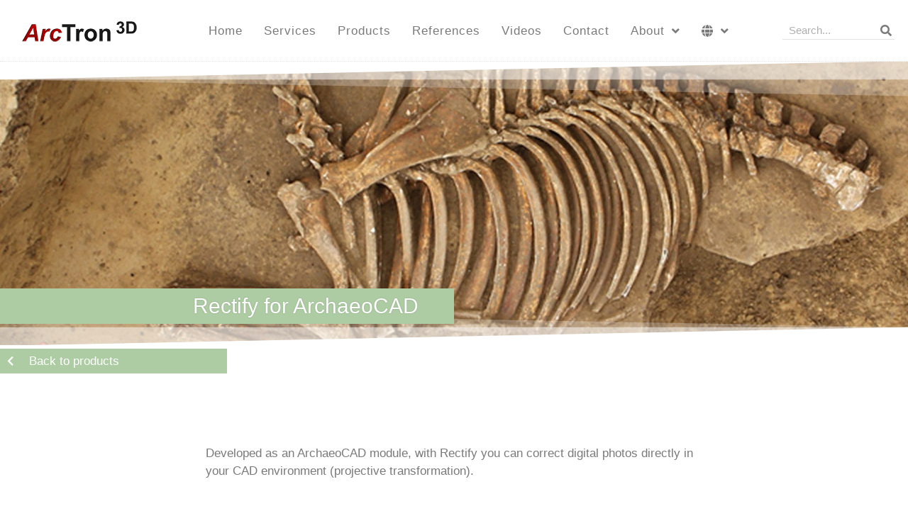

--- FILE ---
content_type: text/html; charset=UTF-8
request_url: https://www.arctron.de/products/rectify-for-archaeocad/
body_size: 26019
content:
<!DOCTYPE html>
<html lang="en-US">
<head>
	<meta charset="UTF-8">
		<meta name='robots' content='index, follow, max-image-preview:large, max-snippet:-1, max-video-preview:-1' />
	<style>img:is([sizes="auto" i], [sizes^="auto," i]) { contain-intrinsic-size: 3000px 1500px }</style>
	<script id="cookieyes" type="text/javascript" src="https://cdn-cookieyes.com/client_data/7fc13f4252f23e8e4824a96c/script.js"></script><meta name="viewport" content="width=device-width, initial-scale=1">
	<!-- This site is optimized with the Yoast SEO Premium plugin v19.1 (Yoast SEO v25.5) - https://yoast.com/wordpress/plugins/seo/ -->
	<title>Rectify for ArchaeoCAD - ArcTron</title>
	<meta name="description" content="Learn about Rectify for ArchaeoCAD, our module for efficient image correction. We offer licences and the necessary training for ease of use." />
	<link rel="canonical" href="https://www.arctron.de/products/rectify-for-archaeocad/" />
	<meta property="og:locale" content="en_US" />
	<meta property="og:locale:alternate" content="de_DE" />
	<meta property="og:type" content="article" />
	<meta property="og:title" content="Rectify for ArchaeoCAD" />
	<meta property="og:description" content="Learn about Rectify for ArchaeoCAD, our module for efficient image correction. We offer licences and the necessary training for ease of use." />
	<meta property="og:url" content="https://www.arctron.de/products/rectify-for-archaeocad/" />
	<meta property="og:site_name" content="ArcTron" />
	<meta property="article:publisher" content="https://www.facebook.com/search/top?q=arctron3dgmbh" />
	<meta property="article:published_time" content="2024-01-01T23:00:51+00:00" />
	<meta property="article:modified_time" content="2024-12-04T15:13:40+00:00" />
	<meta property="og:image" content="https://www.arctron.de/wp-content/uploads/2018/01/titel-rectify.gif" />
	<meta property="og:image:width" content="500" />
	<meta property="og:image:height" content="375" />
	<meta property="og:image:type" content="image/gif" />
	<meta name="author" content="CSchaich" />
	<meta name="twitter:card" content="summary_large_image" />
	<meta name="twitter:label1" content="Written by" />
	<meta name="twitter:data1" content="CSchaich" />
	<meta name="twitter:label2" content="Est. reading time" />
	<meta name="twitter:data2" content="7 minutes" />
	<!-- / Yoast SEO Premium plugin. -->


<link rel="alternate" href="https://www.arctron.de/produkte/rectify/" hreflang="de" />
<link rel="alternate" href="https://www.arctron.de/products/rectify-for-archaeocad/" hreflang="en" />
<link rel="alternate" type="application/rss+xml" title="ArcTron &raquo; Feed" href="https://www.arctron.de/en/feed/" />
<link rel="alternate" type="application/rss+xml" title="ArcTron &raquo; Comments Feed" href="https://www.arctron.de/en/comments/feed/" />
<script>
window._wpemojiSettings = {"baseUrl":"https:\/\/s.w.org\/images\/core\/emoji\/16.0.1\/72x72\/","ext":".png","svgUrl":"https:\/\/s.w.org\/images\/core\/emoji\/16.0.1\/svg\/","svgExt":".svg","source":{"concatemoji":"https:\/\/www.arctron.de\/wp-includes\/js\/wp-emoji-release.min.js?ver=6.8.2"}};
/*! This file is auto-generated */
!function(s,n){var o,i,e;function c(e){try{var t={supportTests:e,timestamp:(new Date).valueOf()};sessionStorage.setItem(o,JSON.stringify(t))}catch(e){}}function p(e,t,n){e.clearRect(0,0,e.canvas.width,e.canvas.height),e.fillText(t,0,0);var t=new Uint32Array(e.getImageData(0,0,e.canvas.width,e.canvas.height).data),a=(e.clearRect(0,0,e.canvas.width,e.canvas.height),e.fillText(n,0,0),new Uint32Array(e.getImageData(0,0,e.canvas.width,e.canvas.height).data));return t.every(function(e,t){return e===a[t]})}function u(e,t){e.clearRect(0,0,e.canvas.width,e.canvas.height),e.fillText(t,0,0);for(var n=e.getImageData(16,16,1,1),a=0;a<n.data.length;a++)if(0!==n.data[a])return!1;return!0}function f(e,t,n,a){switch(t){case"flag":return n(e,"\ud83c\udff3\ufe0f\u200d\u26a7\ufe0f","\ud83c\udff3\ufe0f\u200b\u26a7\ufe0f")?!1:!n(e,"\ud83c\udde8\ud83c\uddf6","\ud83c\udde8\u200b\ud83c\uddf6")&&!n(e,"\ud83c\udff4\udb40\udc67\udb40\udc62\udb40\udc65\udb40\udc6e\udb40\udc67\udb40\udc7f","\ud83c\udff4\u200b\udb40\udc67\u200b\udb40\udc62\u200b\udb40\udc65\u200b\udb40\udc6e\u200b\udb40\udc67\u200b\udb40\udc7f");case"emoji":return!a(e,"\ud83e\udedf")}return!1}function g(e,t,n,a){var r="undefined"!=typeof WorkerGlobalScope&&self instanceof WorkerGlobalScope?new OffscreenCanvas(300,150):s.createElement("canvas"),o=r.getContext("2d",{willReadFrequently:!0}),i=(o.textBaseline="top",o.font="600 32px Arial",{});return e.forEach(function(e){i[e]=t(o,e,n,a)}),i}function t(e){var t=s.createElement("script");t.src=e,t.defer=!0,s.head.appendChild(t)}"undefined"!=typeof Promise&&(o="wpEmojiSettingsSupports",i=["flag","emoji"],n.supports={everything:!0,everythingExceptFlag:!0},e=new Promise(function(e){s.addEventListener("DOMContentLoaded",e,{once:!0})}),new Promise(function(t){var n=function(){try{var e=JSON.parse(sessionStorage.getItem(o));if("object"==typeof e&&"number"==typeof e.timestamp&&(new Date).valueOf()<e.timestamp+604800&&"object"==typeof e.supportTests)return e.supportTests}catch(e){}return null}();if(!n){if("undefined"!=typeof Worker&&"undefined"!=typeof OffscreenCanvas&&"undefined"!=typeof URL&&URL.createObjectURL&&"undefined"!=typeof Blob)try{var e="postMessage("+g.toString()+"("+[JSON.stringify(i),f.toString(),p.toString(),u.toString()].join(",")+"));",a=new Blob([e],{type:"text/javascript"}),r=new Worker(URL.createObjectURL(a),{name:"wpTestEmojiSupports"});return void(r.onmessage=function(e){c(n=e.data),r.terminate(),t(n)})}catch(e){}c(n=g(i,f,p,u))}t(n)}).then(function(e){for(var t in e)n.supports[t]=e[t],n.supports.everything=n.supports.everything&&n.supports[t],"flag"!==t&&(n.supports.everythingExceptFlag=n.supports.everythingExceptFlag&&n.supports[t]);n.supports.everythingExceptFlag=n.supports.everythingExceptFlag&&!n.supports.flag,n.DOMReady=!1,n.readyCallback=function(){n.DOMReady=!0}}).then(function(){return e}).then(function(){var e;n.supports.everything||(n.readyCallback(),(e=n.source||{}).concatemoji?t(e.concatemoji):e.wpemoji&&e.twemoji&&(t(e.twemoji),t(e.wpemoji)))}))}((window,document),window._wpemojiSettings);
</script>
<style id='wp-emoji-styles-inline-css'>

	img.wp-smiley, img.emoji {
		display: inline !important;
		border: none !important;
		box-shadow: none !important;
		height: 1em !important;
		width: 1em !important;
		margin: 0 0.07em !important;
		vertical-align: -0.1em !important;
		background: none !important;
		padding: 0 !important;
	}
</style>
<style id='classic-theme-styles-inline-css'>
/*! This file is auto-generated */
.wp-block-button__link{color:#fff;background-color:#32373c;border-radius:9999px;box-shadow:none;text-decoration:none;padding:calc(.667em + 2px) calc(1.333em + 2px);font-size:1.125em}.wp-block-file__button{background:#32373c;color:#fff;text-decoration:none}
</style>
<style id='global-styles-inline-css'>
:root{--wp--preset--aspect-ratio--square: 1;--wp--preset--aspect-ratio--4-3: 4/3;--wp--preset--aspect-ratio--3-4: 3/4;--wp--preset--aspect-ratio--3-2: 3/2;--wp--preset--aspect-ratio--2-3: 2/3;--wp--preset--aspect-ratio--16-9: 16/9;--wp--preset--aspect-ratio--9-16: 9/16;--wp--preset--color--black: #000000;--wp--preset--color--cyan-bluish-gray: #abb8c3;--wp--preset--color--white: #ffffff;--wp--preset--color--pale-pink: #f78da7;--wp--preset--color--vivid-red: #cf2e2e;--wp--preset--color--luminous-vivid-orange: #ff6900;--wp--preset--color--luminous-vivid-amber: #fcb900;--wp--preset--color--light-green-cyan: #7bdcb5;--wp--preset--color--vivid-green-cyan: #00d084;--wp--preset--color--pale-cyan-blue: #8ed1fc;--wp--preset--color--vivid-cyan-blue: #0693e3;--wp--preset--color--vivid-purple: #9b51e0;--wp--preset--color--contrast: var(--contrast);--wp--preset--color--contrast-2: var(--contrast-2);--wp--preset--color--contrast-3: var(--contrast-3);--wp--preset--color--base: var(--base);--wp--preset--color--base-2: var(--base-2);--wp--preset--color--base-3: var(--base-3);--wp--preset--color--accent: var(--accent);--wp--preset--gradient--vivid-cyan-blue-to-vivid-purple: linear-gradient(135deg,rgba(6,147,227,1) 0%,rgb(155,81,224) 100%);--wp--preset--gradient--light-green-cyan-to-vivid-green-cyan: linear-gradient(135deg,rgb(122,220,180) 0%,rgb(0,208,130) 100%);--wp--preset--gradient--luminous-vivid-amber-to-luminous-vivid-orange: linear-gradient(135deg,rgba(252,185,0,1) 0%,rgba(255,105,0,1) 100%);--wp--preset--gradient--luminous-vivid-orange-to-vivid-red: linear-gradient(135deg,rgba(255,105,0,1) 0%,rgb(207,46,46) 100%);--wp--preset--gradient--very-light-gray-to-cyan-bluish-gray: linear-gradient(135deg,rgb(238,238,238) 0%,rgb(169,184,195) 100%);--wp--preset--gradient--cool-to-warm-spectrum: linear-gradient(135deg,rgb(74,234,220) 0%,rgb(151,120,209) 20%,rgb(207,42,186) 40%,rgb(238,44,130) 60%,rgb(251,105,98) 80%,rgb(254,248,76) 100%);--wp--preset--gradient--blush-light-purple: linear-gradient(135deg,rgb(255,206,236) 0%,rgb(152,150,240) 100%);--wp--preset--gradient--blush-bordeaux: linear-gradient(135deg,rgb(254,205,165) 0%,rgb(254,45,45) 50%,rgb(107,0,62) 100%);--wp--preset--gradient--luminous-dusk: linear-gradient(135deg,rgb(255,203,112) 0%,rgb(199,81,192) 50%,rgb(65,88,208) 100%);--wp--preset--gradient--pale-ocean: linear-gradient(135deg,rgb(255,245,203) 0%,rgb(182,227,212) 50%,rgb(51,167,181) 100%);--wp--preset--gradient--electric-grass: linear-gradient(135deg,rgb(202,248,128) 0%,rgb(113,206,126) 100%);--wp--preset--gradient--midnight: linear-gradient(135deg,rgb(2,3,129) 0%,rgb(40,116,252) 100%);--wp--preset--font-size--small: 13px;--wp--preset--font-size--medium: 20px;--wp--preset--font-size--large: 36px;--wp--preset--font-size--x-large: 42px;--wp--preset--spacing--20: 0.44rem;--wp--preset--spacing--30: 0.67rem;--wp--preset--spacing--40: 1rem;--wp--preset--spacing--50: 1.5rem;--wp--preset--spacing--60: 2.25rem;--wp--preset--spacing--70: 3.38rem;--wp--preset--spacing--80: 5.06rem;--wp--preset--shadow--natural: 6px 6px 9px rgba(0, 0, 0, 0.2);--wp--preset--shadow--deep: 12px 12px 50px rgba(0, 0, 0, 0.4);--wp--preset--shadow--sharp: 6px 6px 0px rgba(0, 0, 0, 0.2);--wp--preset--shadow--outlined: 6px 6px 0px -3px rgba(255, 255, 255, 1), 6px 6px rgba(0, 0, 0, 1);--wp--preset--shadow--crisp: 6px 6px 0px rgba(0, 0, 0, 1);}:where(.is-layout-flex){gap: 0.5em;}:where(.is-layout-grid){gap: 0.5em;}body .is-layout-flex{display: flex;}.is-layout-flex{flex-wrap: wrap;align-items: center;}.is-layout-flex > :is(*, div){margin: 0;}body .is-layout-grid{display: grid;}.is-layout-grid > :is(*, div){margin: 0;}:where(.wp-block-columns.is-layout-flex){gap: 2em;}:where(.wp-block-columns.is-layout-grid){gap: 2em;}:where(.wp-block-post-template.is-layout-flex){gap: 1.25em;}:where(.wp-block-post-template.is-layout-grid){gap: 1.25em;}.has-black-color{color: var(--wp--preset--color--black) !important;}.has-cyan-bluish-gray-color{color: var(--wp--preset--color--cyan-bluish-gray) !important;}.has-white-color{color: var(--wp--preset--color--white) !important;}.has-pale-pink-color{color: var(--wp--preset--color--pale-pink) !important;}.has-vivid-red-color{color: var(--wp--preset--color--vivid-red) !important;}.has-luminous-vivid-orange-color{color: var(--wp--preset--color--luminous-vivid-orange) !important;}.has-luminous-vivid-amber-color{color: var(--wp--preset--color--luminous-vivid-amber) !important;}.has-light-green-cyan-color{color: var(--wp--preset--color--light-green-cyan) !important;}.has-vivid-green-cyan-color{color: var(--wp--preset--color--vivid-green-cyan) !important;}.has-pale-cyan-blue-color{color: var(--wp--preset--color--pale-cyan-blue) !important;}.has-vivid-cyan-blue-color{color: var(--wp--preset--color--vivid-cyan-blue) !important;}.has-vivid-purple-color{color: var(--wp--preset--color--vivid-purple) !important;}.has-black-background-color{background-color: var(--wp--preset--color--black) !important;}.has-cyan-bluish-gray-background-color{background-color: var(--wp--preset--color--cyan-bluish-gray) !important;}.has-white-background-color{background-color: var(--wp--preset--color--white) !important;}.has-pale-pink-background-color{background-color: var(--wp--preset--color--pale-pink) !important;}.has-vivid-red-background-color{background-color: var(--wp--preset--color--vivid-red) !important;}.has-luminous-vivid-orange-background-color{background-color: var(--wp--preset--color--luminous-vivid-orange) !important;}.has-luminous-vivid-amber-background-color{background-color: var(--wp--preset--color--luminous-vivid-amber) !important;}.has-light-green-cyan-background-color{background-color: var(--wp--preset--color--light-green-cyan) !important;}.has-vivid-green-cyan-background-color{background-color: var(--wp--preset--color--vivid-green-cyan) !important;}.has-pale-cyan-blue-background-color{background-color: var(--wp--preset--color--pale-cyan-blue) !important;}.has-vivid-cyan-blue-background-color{background-color: var(--wp--preset--color--vivid-cyan-blue) !important;}.has-vivid-purple-background-color{background-color: var(--wp--preset--color--vivid-purple) !important;}.has-black-border-color{border-color: var(--wp--preset--color--black) !important;}.has-cyan-bluish-gray-border-color{border-color: var(--wp--preset--color--cyan-bluish-gray) !important;}.has-white-border-color{border-color: var(--wp--preset--color--white) !important;}.has-pale-pink-border-color{border-color: var(--wp--preset--color--pale-pink) !important;}.has-vivid-red-border-color{border-color: var(--wp--preset--color--vivid-red) !important;}.has-luminous-vivid-orange-border-color{border-color: var(--wp--preset--color--luminous-vivid-orange) !important;}.has-luminous-vivid-amber-border-color{border-color: var(--wp--preset--color--luminous-vivid-amber) !important;}.has-light-green-cyan-border-color{border-color: var(--wp--preset--color--light-green-cyan) !important;}.has-vivid-green-cyan-border-color{border-color: var(--wp--preset--color--vivid-green-cyan) !important;}.has-pale-cyan-blue-border-color{border-color: var(--wp--preset--color--pale-cyan-blue) !important;}.has-vivid-cyan-blue-border-color{border-color: var(--wp--preset--color--vivid-cyan-blue) !important;}.has-vivid-purple-border-color{border-color: var(--wp--preset--color--vivid-purple) !important;}.has-vivid-cyan-blue-to-vivid-purple-gradient-background{background: var(--wp--preset--gradient--vivid-cyan-blue-to-vivid-purple) !important;}.has-light-green-cyan-to-vivid-green-cyan-gradient-background{background: var(--wp--preset--gradient--light-green-cyan-to-vivid-green-cyan) !important;}.has-luminous-vivid-amber-to-luminous-vivid-orange-gradient-background{background: var(--wp--preset--gradient--luminous-vivid-amber-to-luminous-vivid-orange) !important;}.has-luminous-vivid-orange-to-vivid-red-gradient-background{background: var(--wp--preset--gradient--luminous-vivid-orange-to-vivid-red) !important;}.has-very-light-gray-to-cyan-bluish-gray-gradient-background{background: var(--wp--preset--gradient--very-light-gray-to-cyan-bluish-gray) !important;}.has-cool-to-warm-spectrum-gradient-background{background: var(--wp--preset--gradient--cool-to-warm-spectrum) !important;}.has-blush-light-purple-gradient-background{background: var(--wp--preset--gradient--blush-light-purple) !important;}.has-blush-bordeaux-gradient-background{background: var(--wp--preset--gradient--blush-bordeaux) !important;}.has-luminous-dusk-gradient-background{background: var(--wp--preset--gradient--luminous-dusk) !important;}.has-pale-ocean-gradient-background{background: var(--wp--preset--gradient--pale-ocean) !important;}.has-electric-grass-gradient-background{background: var(--wp--preset--gradient--electric-grass) !important;}.has-midnight-gradient-background{background: var(--wp--preset--gradient--midnight) !important;}.has-small-font-size{font-size: var(--wp--preset--font-size--small) !important;}.has-medium-font-size{font-size: var(--wp--preset--font-size--medium) !important;}.has-large-font-size{font-size: var(--wp--preset--font-size--large) !important;}.has-x-large-font-size{font-size: var(--wp--preset--font-size--x-large) !important;}
:where(.wp-block-post-template.is-layout-flex){gap: 1.25em;}:where(.wp-block-post-template.is-layout-grid){gap: 1.25em;}
:where(.wp-block-columns.is-layout-flex){gap: 2em;}:where(.wp-block-columns.is-layout-grid){gap: 2em;}
:root :where(.wp-block-pullquote){font-size: 1.5em;line-height: 1.6;}
</style>
<link rel='stylesheet' id='twenty20-css' href='https://www.arctron.de/wp-content/plugins/twenty20/assets/css/twenty20.css?ver=2.0.4' media='all' />
<link rel='stylesheet' id='generate-style-grid-css' href='https://www.arctron.de/wp-content/themes/generatepress/assets/css/unsemantic-grid.min.css?ver=3.3.1' media='all' />
<link rel='stylesheet' id='generate-style-css' href='https://www.arctron.de/wp-content/themes/generatepress/assets/css/style.min.css?ver=3.3.1' media='all' />
<style id='generate-style-inline-css'>
body{background-color:#ffffff;color:#5e5e5e;}a{color:#303bcc;}a:visited{color:#303bcc;}a:hover, a:focus, a:active{color:#303bcc;}body .grid-container{max-width:2000px;}.wp-block-group__inner-container{max-width:2000px;margin-left:auto;margin-right:auto;}:root{--contrast:#222222;--contrast-2:#575760;--contrast-3:#b2b2be;--base:#f0f0f0;--base-2:#f7f8f9;--base-3:#ffffff;--accent:#1e73be;}:root .has-contrast-color{color:var(--contrast);}:root .has-contrast-background-color{background-color:var(--contrast);}:root .has-contrast-2-color{color:var(--contrast-2);}:root .has-contrast-2-background-color{background-color:var(--contrast-2);}:root .has-contrast-3-color{color:var(--contrast-3);}:root .has-contrast-3-background-color{background-color:var(--contrast-3);}:root .has-base-color{color:var(--base);}:root .has-base-background-color{background-color:var(--base);}:root .has-base-2-color{color:var(--base-2);}:root .has-base-2-background-color{background-color:var(--base-2);}:root .has-base-3-color{color:var(--base-3);}:root .has-base-3-background-color{background-color:var(--base-3);}:root .has-accent-color{color:var(--accent);}:root .has-accent-background-color{background-color:var(--accent);}body, button, input, select, textarea{font-family:"Roboto", sans-serif;font-weight:300;}body{line-height:1.5;}.entry-content > [class*="wp-block-"]:not(:last-child):not(.wp-block-heading){margin-bottom:1.5em;}.main-title{font-size:45px;}.main-navigation .main-nav ul ul li a{font-size:14px;}.sidebar .widget, .footer-widgets .widget{font-size:17px;}h1{font-weight:300;font-size:40px;}h2{font-weight:300;font-size:30px;}h3{font-size:20px;}h4{font-size:inherit;}h5{font-size:inherit;}@media (max-width:768px){.main-title{font-size:30px;}h1{font-size:30px;}h2{font-size:25px;}}.top-bar{background-color:#636363;color:#ffffff;}.top-bar a{color:#ffffff;}.top-bar a:hover{color:#303030;}.site-header{background-color:#ffffff;color:#3a3a3a;}.site-header a{color:#3a3a3a;}.main-title a,.main-title a:hover{color:#222222;}.site-description{color:#757575;}.main-navigation,.main-navigation ul ul{background-color:#222222;}.main-navigation .main-nav ul li a, .main-navigation .menu-toggle, .main-navigation .menu-bar-items{color:#ffffff;}.main-navigation .main-nav ul li:not([class*="current-menu-"]):hover > a, .main-navigation .main-nav ul li:not([class*="current-menu-"]):focus > a, .main-navigation .main-nav ul li.sfHover:not([class*="current-menu-"]) > a, .main-navigation .menu-bar-item:hover > a, .main-navigation .menu-bar-item.sfHover > a{color:#ffffff;background-color:#3f3f3f;}button.menu-toggle:hover,button.menu-toggle:focus,.main-navigation .mobile-bar-items a,.main-navigation .mobile-bar-items a:hover,.main-navigation .mobile-bar-items a:focus{color:#ffffff;}.main-navigation .main-nav ul li[class*="current-menu-"] > a{color:#ffffff;background-color:#3f3f3f;}.navigation-search input[type="search"],.navigation-search input[type="search"]:active, .navigation-search input[type="search"]:focus, .main-navigation .main-nav ul li.search-item.active > a, .main-navigation .menu-bar-items .search-item.active > a{color:#ffffff;background-color:#3f3f3f;}.main-navigation ul ul{background-color:#3f3f3f;}.main-navigation .main-nav ul ul li a{color:#ffffff;}.main-navigation .main-nav ul ul li:not([class*="current-menu-"]):hover > a,.main-navigation .main-nav ul ul li:not([class*="current-menu-"]):focus > a, .main-navigation .main-nav ul ul li.sfHover:not([class*="current-menu-"]) > a{color:#ffffff;background-color:#4f4f4f;}.main-navigation .main-nav ul ul li[class*="current-menu-"] > a{color:#ffffff;background-color:#4f4f4f;}.separate-containers .inside-article, .separate-containers .comments-area, .separate-containers .page-header, .one-container .container, .separate-containers .paging-navigation, .inside-page-header{background-color:#ffffff;}.entry-meta{color:#595959;}.entry-meta a{color:#595959;}.entry-meta a:hover{color:#1e73be;}.sidebar .widget{background-color:#ffffff;}.sidebar .widget .widget-title{color:#000000;}.footer-widgets{background-color:#ffffff;}.footer-widgets .widget-title{color:#000000;}.site-info{color:#ffffff;background-color:#222222;}.site-info a{color:#ffffff;}.site-info a:hover{color:#606060;}.footer-bar .widget_nav_menu .current-menu-item a{color:#606060;}input[type="text"],input[type="email"],input[type="url"],input[type="password"],input[type="search"],input[type="tel"],input[type="number"],textarea,select{color:#666666;background-color:#fafafa;border-color:#cccccc;}input[type="text"]:focus,input[type="email"]:focus,input[type="url"]:focus,input[type="password"]:focus,input[type="search"]:focus,input[type="tel"]:focus,input[type="number"]:focus,textarea:focus,select:focus{color:#666666;background-color:#ffffff;border-color:#bfbfbf;}button,html input[type="button"],input[type="reset"],input[type="submit"],a.button,a.wp-block-button__link:not(.has-background){color:#ffffff;background-color:#666666;}button:hover,html input[type="button"]:hover,input[type="reset"]:hover,input[type="submit"]:hover,a.button:hover,button:focus,html input[type="button"]:focus,input[type="reset"]:focus,input[type="submit"]:focus,a.button:focus,a.wp-block-button__link:not(.has-background):active,a.wp-block-button__link:not(.has-background):focus,a.wp-block-button__link:not(.has-background):hover{color:#ffffff;background-color:#3f3f3f;}a.generate-back-to-top{background-color:rgba( 0,0,0,0.4 );color:#ffffff;}a.generate-back-to-top:hover,a.generate-back-to-top:focus{background-color:rgba( 0,0,0,0.6 );color:#ffffff;}:root{--gp-search-modal-bg-color:var(--base-3);--gp-search-modal-text-color:var(--contrast);--gp-search-modal-overlay-bg-color:rgba(0,0,0,0.2);}@media (max-width:768px){.main-navigation .menu-bar-item:hover > a, .main-navigation .menu-bar-item.sfHover > a{background:none;color:#ffffff;}}.inside-top-bar{padding:10px;}.inside-header{padding:40px;}.site-main .wp-block-group__inner-container{padding:40px;}.entry-content .alignwide, body:not(.no-sidebar) .entry-content .alignfull{margin-left:-40px;width:calc(100% + 80px);max-width:calc(100% + 80px);}.rtl .menu-item-has-children .dropdown-menu-toggle{padding-left:20px;}.rtl .main-navigation .main-nav ul li.menu-item-has-children > a{padding-right:20px;}.site-info{padding:20px;}@media (max-width:768px){.separate-containers .inside-article, .separate-containers .comments-area, .separate-containers .page-header, .separate-containers .paging-navigation, .one-container .site-content, .inside-page-header{padding:30px;}.site-main .wp-block-group__inner-container{padding:30px;}.site-info{padding-right:10px;padding-left:10px;}.entry-content .alignwide, body:not(.no-sidebar) .entry-content .alignfull{margin-left:-30px;width:calc(100% + 60px);max-width:calc(100% + 60px);}}.one-container .sidebar .widget{padding:0px;}/* End cached CSS */@media (max-width:768px){.main-navigation .menu-toggle,.main-navigation .mobile-bar-items,.sidebar-nav-mobile:not(#sticky-placeholder){display:block;}.main-navigation ul,.gen-sidebar-nav{display:none;}[class*="nav-float-"] .site-header .inside-header > *{float:none;clear:both;}}
</style>
<link rel='stylesheet' id='generate-mobile-style-css' href='https://www.arctron.de/wp-content/themes/generatepress/assets/css/mobile.min.css?ver=3.3.1' media='all' />
<link rel='stylesheet' id='generate-font-icons-css' href='https://www.arctron.de/wp-content/themes/generatepress/assets/css/components/font-icons.min.css?ver=3.3.1' media='all' />
<link rel='stylesheet' id='elementor-icons-css' href='https://www.arctron.de/wp-content/plugins/elementor/assets/lib/eicons/css/elementor-icons.min.css?ver=5.43.0' media='all' />
<link rel='stylesheet' id='elementor-frontend-css' href='https://www.arctron.de/wp-content/plugins/elementor/assets/css/frontend.min.css?ver=3.30.2' media='all' />
<style id='elementor-frontend-inline-css'>
.elementor-kit-9209{--e-global-color-primary:#A3B9CC;--e-global-color-secondary:#5E5E5E;--e-global-color-text:#7A7A7A;--e-global-color-accent:#A03535;--e-global-color-5bc9b12f:#6EC1E4;--e-global-color-6f01ec08:#54595F;--e-global-color-21f8c128:#61CE70;--e-global-color-c2a4192:#4054B2;--e-global-color-533976c4:#23A455;--e-global-color-3d9f9690:#000;--e-global-color-5c83da41:#FFF;--e-global-color-ad16b26:#EE9A49;--e-global-typography-primary-font-family:"Roboto";--e-global-typography-primary-font-weight:400;--e-global-typography-secondary-font-family:"Roboto Slab";--e-global-typography-secondary-font-weight:400;--e-global-typography-text-font-family:"Roboto";--e-global-typography-text-font-weight:300;--e-global-typography-accent-font-family:"Roboto";--e-global-typography-accent-font-weight:300;}.elementor-kit-9209 e-page-transition{background-color:#FFBC7D;}.elementor-section.elementor-section-boxed > .elementor-container{max-width:1140px;}.e-con{--container-max-width:1140px;}{}h1.entry-title{display:var(--page-title-display);}@media(max-width:1024px){.elementor-section.elementor-section-boxed > .elementor-container{max-width:1024px;}.e-con{--container-max-width:1024px;}}@media(max-width:767px){.elementor-section.elementor-section-boxed > .elementor-container{max-width:767px;}.e-con{--container-max-width:767px;}}
.elementor-5413 .elementor-element.elementor-element-649026c5 > .elementor-element-populated{padding:0px 0px 0px 0px;}.elementor-5413 .elementor-element.elementor-element-68b161bb{transition:background 0.3s, border 0.3s, border-radius 0.3s, box-shadow 0.3s;}.elementor-5413 .elementor-element.elementor-element-68b161bb > .elementor-background-overlay{transition:background 0.3s, border-radius 0.3s, opacity 0.3s;}.elementor-5413 .elementor-element.elementor-element-68b161bb > .elementor-shape-top svg{height:50px;transform:translateX(-50%) rotateY(180deg);}.elementor-5413 .elementor-element.elementor-element-68b161bb > .elementor-shape-top{z-index:2;pointer-events:none;}.elementor-5413 .elementor-element.elementor-element-68b161bb > .elementor-shape-bottom svg{height:50px;transform:translateX(-50%) rotateY(180deg);}.elementor-5413 .elementor-element.elementor-element-68b161bb > .elementor-shape-bottom{z-index:2;pointer-events:none;}.elementor-5413 .elementor-element.elementor-element-2811a59b > .elementor-element-populated{padding:0px 0px 0px 0px;}.elementor-widget-slides .elementor-slide-heading{font-family:var( --e-global-typography-primary-font-family ), Sans-serif;font-weight:var( --e-global-typography-primary-font-weight );}.elementor-widget-slides .elementor-slide-description{font-family:var( --e-global-typography-secondary-font-family ), Sans-serif;font-weight:var( --e-global-typography-secondary-font-weight );}.elementor-widget-slides .elementor-slide-button{font-family:var( --e-global-typography-accent-font-family ), Sans-serif;font-weight:var( --e-global-typography-accent-font-weight );}.elementor-5413 .elementor-element.elementor-element-f4906f6 .elementor-repeater-item-dbb919a .swiper-slide-bg{background-color:#ffffff;background-image:url(https://www.arctron.de/wp-content/uploads/2018/03/banner_archaeocad-rectify.jpg);background-size:cover;}.elementor-5413 .elementor-element.elementor-element-f4906f6 .swiper-slide{transition-duration:calc(3000ms*1.2);height:400px;}.elementor-5413 .elementor-element.elementor-element-f4906f6 .swiper-slide-inner{text-align:right;}.elementor-5413 .elementor-element.elementor-element-f4906f6 .swiper-slide-inner .elementor-slide-heading:not(:last-child){margin-bottom:0px;}.elementor-5413 .elementor-element.elementor-element-f4906f6 .elementor-slide-heading{font-size:25px;font-weight:300;}.elementor-5413 .elementor-element.elementor-element-f4906f6 .swiper-slide-inner .elementor-slide-description:not(:last-child){margin-bottom:0px;}.elementor-5413 .elementor-element.elementor-element-f4906f6 .elementor-slide-description{font-size:15px;}.elementor-5413 .elementor-element.elementor-element-f4906f6 .elementor-slide-button{border-width:0px;border-radius:0px;color:#a03535;border-color:#a03535;}.elementor-5413 .elementor-element.elementor-element-f4906f6 .elementor-slide-button:hover{color:#a05b5b;}.elementor-5413 .elementor-element.elementor-element-f4906f6 .elementor-swiper-button{font-size:40px;color:#a03535;}.elementor-5413 .elementor-element.elementor-element-f4906f6 .elementor-swiper-button svg{fill:#a03535;}.elementor-5413 .elementor-element.elementor-element-40a4e5ca > .elementor-element-populated >  .elementor-background-overlay{opacity:0.5;}.elementor-5413 .elementor-element.elementor-element-40a4e5ca > .elementor-element-populated{transition:background 0.3s, border 0.3s, border-radius 0.3s, box-shadow 0.3s;margin:-80px 0px 0px 0px;--e-column-margin-right:0px;--e-column-margin-left:0px;padding:0px 0px 0px 0px;}.elementor-5413 .elementor-element.elementor-element-40a4e5ca > .elementor-element-populated > .elementor-background-overlay{transition:background 0.3s, border-radius 0.3s, opacity 0.3s;}.elementor-widget-heading .elementor-heading-title{font-family:var( --e-global-typography-primary-font-family ), Sans-serif;font-weight:var( --e-global-typography-primary-font-weight );color:var( --e-global-color-primary );}.elementor-5413 .elementor-element.elementor-element-7d7e069 > .elementor-widget-container{background-color:#adcca3;margin:0px 0px 0px 0px;padding:10px 50px 10px 20px;}.elementor-5413 .elementor-element.elementor-element-7d7e069{z-index:9;text-align:right;}.elementor-5413 .elementor-element.elementor-element-7d7e069 .elementor-heading-title{text-shadow:0px 0px 2px rgba(0,0,0,0.2);color:#ffffff;}.elementor-5413 .elementor-element.elementor-element-687358d5 > .elementor-element-populated{padding:0px 0px 0px 0px;}.elementor-widget-icon-list .elementor-icon-list-item:not(:last-child):after{border-color:var( --e-global-color-text );}.elementor-widget-icon-list .elementor-icon-list-icon i{color:var( --e-global-color-primary );}.elementor-widget-icon-list .elementor-icon-list-icon svg{fill:var( --e-global-color-primary );}.elementor-widget-icon-list .elementor-icon-list-item > .elementor-icon-list-text, .elementor-widget-icon-list .elementor-icon-list-item > a{font-family:var( --e-global-typography-text-font-family ), Sans-serif;font-weight:var( --e-global-typography-text-font-weight );}.elementor-widget-icon-list .elementor-icon-list-text{color:var( --e-global-color-secondary );}.elementor-5413 .elementor-element.elementor-element-15a387c8 > .elementor-widget-container{background-color:#adcca3;margin:15px 0px 0px 0px;padding:5px 10px 5px 10px;}.elementor-5413 .elementor-element.elementor-element-15a387c8{z-index:1;--e-icon-list-icon-size:15px;--icon-vertical-offset:0px;}.elementor-5413 .elementor-element.elementor-element-15a387c8 .elementor-icon-list-icon i{color:#ffffff;transition:color 0.3s;}.elementor-5413 .elementor-element.elementor-element-15a387c8 .elementor-icon-list-icon svg{fill:#ffffff;transition:fill 0.3s;}.elementor-5413 .elementor-element.elementor-element-15a387c8 .elementor-icon-list-icon{padding-right:7px;}.elementor-5413 .elementor-element.elementor-element-15a387c8 .elementor-icon-list-text{color:#ffffff;transition:color 0.3s;}.elementor-5413 .elementor-element.elementor-element-21e8dcd6 > .elementor-element-populated{padding:0px 0px 0px 0px;}.elementor-5413 .elementor-element.elementor-element-1ef73db7 > .elementor-container{max-width:700px;}.elementor-5413 .elementor-element.elementor-element-1ef73db7{transition:background 0.3s, border 0.3s, border-radius 0.3s, box-shadow 0.3s;z-index:1;}.elementor-5413 .elementor-element.elementor-element-1ef73db7 > .elementor-background-overlay{transition:background 0.3s, border-radius 0.3s, opacity 0.3s;}.elementor-5413 .elementor-element.elementor-element-c720fd7 > .elementor-element-populated{padding:0px 0px 0px 0px;}.elementor-5413 .elementor-element.elementor-element-1cca9c6f{margin-top:-40px;margin-bottom:0px;z-index:1;}.elementor-5413 .elementor-element.elementor-element-660535bd > .elementor-element-populated{padding:0px 0px 0px 0px;}.elementor-widget-text-editor{font-family:var( --e-global-typography-text-font-family ), Sans-serif;font-weight:var( --e-global-typography-text-font-weight );color:var( --e-global-color-text );}.elementor-widget-text-editor.elementor-drop-cap-view-stacked .elementor-drop-cap{background-color:var( --e-global-color-primary );}.elementor-widget-text-editor.elementor-drop-cap-view-framed .elementor-drop-cap, .elementor-widget-text-editor.elementor-drop-cap-view-default .elementor-drop-cap{color:var( --e-global-color-primary );border-color:var( --e-global-color-primary );}.elementor-5413 .elementor-element.elementor-element-2e47a7a2 > .elementor-widget-container{margin:100px 0px 0px 0px;}.elementor-widget-blockquote .elementor-blockquote__content{color:var( --e-global-color-text );}.elementor-widget-blockquote .elementor-blockquote__author{color:var( --e-global-color-secondary );}.elementor-5413 .elementor-element.elementor-element-3f10b70 > .elementor-widget-container{margin:100px 60px 0px 0px;}.elementor-5413 .elementor-element.elementor-element-3f10b70 .elementor-blockquote__content{font-size:20px;letter-spacing:0.5px;}.elementor-5413 .elementor-element.elementor-element-3f10b70 .elementor-blockquote{border-color:#adcca3;padding-top:25px;padding-bottom:25px;}body:not(.rtl) .elementor-5413 .elementor-element.elementor-element-3f10b70 .elementor-blockquote{padding-left:50px;}body.rtl .elementor-5413 .elementor-element.elementor-element-3f10b70 .elementor-blockquote{padding-right:50px;}.elementor-widget-image .widget-image-caption{color:var( --e-global-color-text );font-family:var( --e-global-typography-text-font-family ), Sans-serif;font-weight:var( --e-global-typography-text-font-weight );}.elementor-5413 .elementor-element.elementor-element-73cf9610 > .elementor-widget-container{margin:100px 0px 0px 0px;}.elementor-5413 .elementor-element.elementor-element-d47976e > .elementor-widget-container{margin:100px 0px 0px 0px;}.elementor-5413 .elementor-element.elementor-element-72634c51 > .elementor-widget-container{margin:100px 0px 0px 0px;}.elementor-5413 .elementor-element.elementor-element-72634c51 .elementor-heading-title{color:#adcca3;}.elementor-5413 .elementor-element.elementor-element-0a8f35d > .elementor-widget-container{margin:50px 0px 0px 0px;}.elementor-5413 .elementor-element.elementor-element-0a8f35d .elementor-heading-title{color:#adcca3;}.elementor-5413 .elementor-element.elementor-element-89d52d4 > .elementor-widget-container{margin:50px 0px 0px 0px;}.elementor-5413 .elementor-element.elementor-element-89d52d4 .elementor-heading-title{color:#adcca3;}.elementor-widget-button .elementor-button{background-color:var( --e-global-color-accent );font-family:var( --e-global-typography-accent-font-family ), Sans-serif;font-weight:var( --e-global-typography-accent-font-weight );}.elementor-5413 .elementor-element.elementor-element-9367220 > .elementor-widget-container{margin:70px 0px 0px 0px;}.elementor-5413 .elementor-element.elementor-element-9367220 .elementor-button-content-wrapper{flex-direction:row;}.elementor-5413 .elementor-element.elementor-element-9367220 .elementor-button .elementor-button-content-wrapper{gap:10px;}.elementor-5413 .elementor-element.elementor-element-70d67f4a > .elementor-widget-container{margin:100px 0px 0px 0px;}.elementor-5413 .elementor-element.elementor-element-70d67f4a .elementor-heading-title{color:#adcca3;}.elementor-5413 .elementor-element.elementor-element-6a8cdd2b > .elementor-element-populated{padding:0px 7px 0px 0px;}.elementor-widget-price-table .elementor-price-table__button{background-color:var( --e-global-color-accent );font-family:var( --e-global-typography-accent-font-family ), Sans-serif;font-weight:var( --e-global-typography-accent-font-weight );}.elementor-widget-price-table{--e-price-table-header-background-color:var( --e-global-color-secondary );}.elementor-widget-price-table .elementor-price-table__heading{font-family:var( --e-global-typography-primary-font-family ), Sans-serif;font-weight:var( --e-global-typography-primary-font-weight );}.elementor-widget-price-table .elementor-price-table__subheading{font-family:var( --e-global-typography-secondary-font-family ), Sans-serif;font-weight:var( --e-global-typography-secondary-font-weight );}.elementor-widget-price-table .elementor-price-table .elementor-price-table__price{font-family:var( --e-global-typography-primary-font-family ), Sans-serif;font-weight:var( --e-global-typography-primary-font-weight );}.elementor-widget-price-table .elementor-price-table__original-price{color:var( --e-global-color-secondary );font-family:var( --e-global-typography-primary-font-family ), Sans-serif;font-weight:var( --e-global-typography-primary-font-weight );}.elementor-widget-price-table .elementor-price-table__period{color:var( --e-global-color-secondary );font-family:var( --e-global-typography-secondary-font-family ), Sans-serif;font-weight:var( --e-global-typography-secondary-font-weight );}.elementor-widget-price-table .elementor-price-table__features-list{--e-price-table-features-list-color:var( --e-global-color-text );}.elementor-widget-price-table .elementor-price-table__features-list li{font-family:var( --e-global-typography-text-font-family ), Sans-serif;font-weight:var( --e-global-typography-text-font-weight );}.elementor-widget-price-table .elementor-price-table__features-list li:before{border-top-color:var( --e-global-color-text );}.elementor-widget-price-table .elementor-price-table__additional_info{color:var( --e-global-color-text );font-family:var( --e-global-typography-text-font-family ), Sans-serif;font-weight:var( --e-global-typography-text-font-weight );}.elementor-widget-price-table .elementor-price-table__ribbon-inner{background-color:var( --e-global-color-accent );font-family:var( --e-global-typography-accent-font-family ), Sans-serif;font-weight:var( --e-global-typography-accent-font-weight );}.elementor-5413 .elementor-element.elementor-element-6173ff62 > .elementor-widget-container{padding:0px 0px 92px 0px;border-style:dotted;border-width:1px 1px 1px 1px;border-color:#e2e2e2;}.elementor-5413 .elementor-element.elementor-element-6173ff62{--e-price-table-header-background-color:#adcca3;}.elementor-5413 .elementor-element.elementor-element-6173ff62 .elementor-price-table__after-price{justify-content:flex-start;}.elementor-5413 .elementor-element.elementor-element-6173ff62 .elementor-price-table__features-list{text-align:left;}.elementor-5413 .elementor-element.elementor-element-6173ff62 .elementor-price-table__features-list li:before{border-top-style:dotted;border-top-color:#e2e2e2;border-top-width:1px;margin-top:15px;margin-bottom:15px;}.elementor-5413 .elementor-element.elementor-element-77b717ca > .elementor-element-populated{padding:0px 7px 0px 7px;}.elementor-5413 .elementor-element.elementor-element-12750e9 > .elementor-widget-container{padding:0px 0px 20px 0px;border-style:dotted;border-width:1px 1px 1px 1px;border-color:#e2e2e2;}.elementor-5413 .elementor-element.elementor-element-12750e9{--e-price-table-header-background-color:#adcca3;}.elementor-5413 .elementor-element.elementor-element-12750e9 .elementor-price-table__after-price{justify-content:flex-start;}.elementor-5413 .elementor-element.elementor-element-12750e9 .elementor-price-table__features-list{text-align:left;}.elementor-5413 .elementor-element.elementor-element-12750e9 .elementor-price-table__features-list li:before{border-top-style:dotted;border-top-color:#e2e2e2;border-top-width:1px;margin-top:15px;margin-bottom:15px;}.elementor-5413 .elementor-element.elementor-element-1700047b > .elementor-element-populated{padding:0px 0px 0px 7px;}.elementor-5413 .elementor-element.elementor-element-3b76c7b4 > .elementor-widget-container{padding:0px 0px 34px 0px;border-style:dotted;border-width:1px 1px 1px 1px;border-color:#e2e2e2;}.elementor-5413 .elementor-element.elementor-element-3b76c7b4{--e-price-table-header-background-color:#adcca3;}.elementor-5413 .elementor-element.elementor-element-3b76c7b4 .elementor-price-table__after-price{justify-content:flex-start;}.elementor-5413 .elementor-element.elementor-element-3b76c7b4 .elementor-price-table__features-list{text-align:left;}.elementor-5413 .elementor-element.elementor-element-3b76c7b4 .elementor-price-table__features-list li:before{border-top-style:dotted;border-top-color:#e2e2e2;border-top-width:1px;margin-top:15px;margin-bottom:15px;}.elementor-5413 .elementor-element.elementor-element-7c31be81 > .elementor-widget-container{padding:10px 0px 0px 0px;}.elementor-5413 .elementor-element.elementor-element-991d60d > .elementor-container > .elementor-column > .elementor-widget-wrap{align-content:center;align-items:center;}.elementor-5413 .elementor-element.elementor-element-991d60d{margin-top:50px;margin-bottom:50px;padding:0px 0px 0px 0px;}.elementor-5413 .elementor-element.elementor-element-aa5cca7 > .elementor-widget-wrap > .elementor-widget:not(.elementor-widget__width-auto):not(.elementor-widget__width-initial):not(:last-child):not(.elementor-absolute){margin-bottom:0px;}.elementor-5413 .elementor-element.elementor-element-d3d99e9 > .elementor-widget-container{background-color:#adcca3;margin:0px 0px 0px 0px;padding:20px 20px 0px 20px;}.elementor-5413 .elementor-element.elementor-element-7367779 > .elementor-widget-container{background-color:#adcca3;margin:0px 0px 0px 0px;padding:20px 20px 0px 20px;}.elementor-5413 .elementor-element.elementor-element-3d1cd8be > .elementor-widget-container{background-color:#adcca3;margin:0px 0px 0px 0px;padding:20px 20px 20px 20px;}.elementor-5413 .elementor-element.elementor-element-3d1cd8be{z-index:2;--e-icon-list-icon-size:14px;--icon-vertical-offset:0px;}.elementor-5413 .elementor-element.elementor-element-3d1cd8be .elementor-icon-list-icon i{color:#ffffff;transition:color 0.3s;}.elementor-5413 .elementor-element.elementor-element-3d1cd8be .elementor-icon-list-icon svg{fill:#ffffff;transition:fill 0.3s;}.elementor-5413 .elementor-element.elementor-element-3d1cd8be .elementor-icon-list-icon{padding-right:7px;}.elementor-5413 .elementor-element.elementor-element-3d1cd8be .elementor-icon-list-text{color:#ffffff;transition:color 0.3s;}.elementor-5413 .elementor-element.elementor-element-98efbe7 > .elementor-widget-wrap > .elementor-widget:not(.elementor-widget__width-auto):not(.elementor-widget__width-initial):not(:last-child):not(.elementor-absolute){margin-bottom:0px;}.elementor-5413 .elementor-element.elementor-element-98efbe7 > .elementor-element-populated{padding:0px 0px 0px 0px;}.elementor-5413 .elementor-element.elementor-element-1bbb16cd > .elementor-element-populated{padding:0px 0px 0px 0px;}@media(max-width:1024px) and (min-width:768px){.elementor-5413 .elementor-element.elementor-element-40a4e5ca{width:100%;}.elementor-5413 .elementor-element.elementor-element-687358d5{width:80%;}.elementor-5413 .elementor-element.elementor-element-d8bd9a8{width:20%;}.elementor-5413 .elementor-element.elementor-element-660535bd{width:100%;}.elementor-5413 .elementor-element.elementor-element-660275d2{width:100%;}.elementor-5413 .elementor-element.elementor-element-a542c0b{width:50%;}.elementor-5413 .elementor-element.elementor-element-aa5cca7{width:100%;}.elementor-5413 .elementor-element.elementor-element-98efbe7{width:50%;}}@media(max-width:1024px){.elementor-5413 .elementor-element.elementor-element-68b161bb > .elementor-shape-top svg{height:20px;}.elementor-5413 .elementor-element.elementor-element-68b161bb > .elementor-shape-bottom svg{height:20px;}.elementor-5413 .elementor-element.elementor-element-f4906f6 .swiper-slide{height:200px;}.elementor-5413 .elementor-element.elementor-element-313cfced{margin-top:0px;margin-bottom:0px;}.elementor-5413 .elementor-element.elementor-element-40a4e5ca > .elementor-element-populated{margin:0px 0px 0px 0px;--e-column-margin-right:0px;--e-column-margin-left:0px;}.elementor-5413 .elementor-element.elementor-element-1ef73db7{margin-top:50px;margin-bottom:0px;}.elementor-5413 .elementor-element.elementor-element-1cca9c6f{margin-top:-40px;margin-bottom:0px;}.elementor-5413 .elementor-element.elementor-element-660535bd > .elementor-element-populated{padding:0px 10px 0px 10px;}.elementor-5413 .elementor-element.elementor-element-2e47a7a2 > .elementor-widget-container{margin:50px 0px 0px 0px;padding:0px 10px 0px 10px;}.elementor-5413 .elementor-element.elementor-element-3f10b70 > .elementor-widget-container{margin:0px 60px 0px 0px;padding:0px 10px 0px 10px;}.elementor-5413 .elementor-element.elementor-element-73cf9610 > .elementor-widget-container{margin:70px 0px 0px 0px;padding:0px 10px 0px 10px;}.elementor-5413 .elementor-element.elementor-element-d47976e > .elementor-widget-container{margin:70px 0px 0px 0px;padding:0px 10px 0px 10px;}.elementor-5413 .elementor-element.elementor-element-72634c51 > .elementor-widget-container{margin:70px 0px 0px 5px;}.elementor-5413 .elementor-element.elementor-element-0a8f35d > .elementor-widget-container{margin:40px 0px 0px 5px;}.elementor-5413 .elementor-element.elementor-element-89d52d4 > .elementor-widget-container{margin:40px 0px 0px 5px;}.elementor-5413 .elementor-element.elementor-element-70d67f4a > .elementor-widget-container{margin:100px 0px 0px 5px;}.elementor-5413 .elementor-element.elementor-element-d3d99e9 > .elementor-widget-container{margin:65px 0px 0px 0px;}.elementor-5413 .elementor-element.elementor-element-7367779 > .elementor-widget-container{margin:-35px 0px 0px 0px;}.elementor-5413 .elementor-element.elementor-element-3d1cd8be > .elementor-widget-container{margin:-30px 0px 0px 0px;}}@media(max-width:767px){.elementor-5413 .elementor-element.elementor-element-68b161bb > .elementor-shape-top svg{height:10px;}.elementor-5413 .elementor-element.elementor-element-68b161bb > .elementor-shape-bottom svg{height:10px;}.elementor-5413 .elementor-element.elementor-element-f4906f6 .swiper-slide{height:150px;}.elementor-5413 .elementor-element.elementor-element-313cfced{margin-top:0px;margin-bottom:0px;padding:0px 0px 0px 0px;}.elementor-5413 .elementor-element.elementor-element-40a4e5ca > .elementor-widget-wrap > .elementor-widget:not(.elementor-widget__width-auto):not(.elementor-widget__width-initial):not(:last-child):not(.elementor-absolute){margin-bottom:0px;}.elementor-5413 .elementor-element.elementor-element-40a4e5ca > .elementor-element-populated{margin:0px 0px 0px 0px;--e-column-margin-right:0px;--e-column-margin-left:0px;padding:10px 0px 0px 0px;}.elementor-5413 .elementor-element.elementor-element-7d7e069 > .elementor-widget-container{margin:0px 0px 0px 0px;padding:10px 10px 10px 10px;}.elementor-5413 .elementor-element.elementor-element-7d7e069{text-align:center;}.elementor-5413 .elementor-element.elementor-element-7e09554a{margin-top:0px;margin-bottom:0px;padding:0px 0px 0px 0px;}.elementor-5413 .elementor-element.elementor-element-687358d5 > .elementor-element-populated{margin:0px 0px 0px 0px;--e-column-margin-right:0px;--e-column-margin-left:0px;padding:0px 0px 0px 0px;}.elementor-5413 .elementor-element.elementor-element-15a387c8 > .elementor-widget-container{margin:0px 0px 0px 0px;padding:10px 10px 10px 10px;}.elementor-5413 .elementor-element.elementor-element-1ef73db7{margin-top:0px;margin-bottom:0px;padding:0px 10px 0px 10px;}.elementor-5413 .elementor-element.elementor-element-c720fd7 > .elementor-element-populated{margin:0px 0px 0px 0px;--e-column-margin-right:0px;--e-column-margin-left:0px;padding:0px 0px 0px 0px;}.elementor-5413 .elementor-element.elementor-element-1cca9c6f{margin-top:0px;margin-bottom:0px;}.elementor-5413 .elementor-element.elementor-element-660535bd > .elementor-element-populated{margin:0px 0px 0px 0px;--e-column-margin-right:0px;--e-column-margin-left:0px;padding:0px 0px 0px 0px;}.elementor-5413 .elementor-element.elementor-element-660275d2 > .elementor-element-populated{margin:0px 0px 0px 0px;--e-column-margin-right:0px;--e-column-margin-left:0px;padding:0px 0px 0px 0px;}.elementor-5413 .elementor-element.elementor-element-2e47a7a2 > .elementor-widget-container{margin:0px 0px 0px 0px;padding:0px 0px 0px 0px;}.elementor-5413 .elementor-element.elementor-element-3f10b70 > .elementor-widget-container{margin:0px 0px 0px 0px;padding:0px 0px 0px 0px;}.elementor-5413 .elementor-element.elementor-element-73cf9610 > .elementor-widget-container{margin:0px 0px 0px 0px;padding:0px 0px 0px 0px;}.elementor-5413 .elementor-element.elementor-element-d47976e > .elementor-widget-container{margin:0px 0px 0px 0px;padding:0px 0px 0px 0px;}.elementor-5413 .elementor-element.elementor-element-72634c51 > .elementor-widget-container{margin:0px 0px 0px 0px;padding:0px 0px 0px 0px;}.elementor-5413 .elementor-element.elementor-element-72634c51{text-align:center;}.elementor-5413 .elementor-element.elementor-element-0a8f35d > .elementor-widget-container{margin:20px 0px 0px 0px;padding:0px 0px 0px 0px;}.elementor-5413 .elementor-element.elementor-element-0a8f35d{text-align:center;}.elementor-5413 .elementor-element.elementor-element-89d52d4 > .elementor-widget-container{margin:20px 0px 0px 0px;padding:0px 0px 0px 0px;}.elementor-5413 .elementor-element.elementor-element-89d52d4{text-align:center;}.elementor-5413 .elementor-element.elementor-element-9367220 > .elementor-widget-container{margin:0px 0px 0px 0px;padding:0px 0px 0px 0px;}.elementor-5413 .elementor-element.elementor-element-70d67f4a > .elementor-widget-container{margin:20px 0px 0px 0px;padding:0px 0px 0px 0px;}.elementor-5413 .elementor-element.elementor-element-70d67f4a{text-align:center;}.elementor-5413 .elementor-element.elementor-element-2cb6df7d{margin-top:0px;margin-bottom:0px;padding:0px 0px 0px 0px;}.elementor-5413 .elementor-element.elementor-element-6a8cdd2b > .elementor-element-populated{padding:0px 0px 0px 0px;}.elementor-5413 .elementor-element.elementor-element-6173ff62 > .elementor-widget-container{margin:0px 0px 0px 0px;padding:0px 0px 0px 0px;}.elementor-5413 .elementor-element.elementor-element-77b717ca > .elementor-element-populated{margin:10px 0px 0px 0px;--e-column-margin-right:0px;--e-column-margin-left:0px;padding:0px 0px 0px 0px;}.elementor-5413 .elementor-element.elementor-element-1700047b > .elementor-element-populated{margin:10px 0px 0px 0px;--e-column-margin-right:0px;--e-column-margin-left:0px;padding:0px 0px 0px 0px;}.elementor-5413 .elementor-element.elementor-element-7c31be81 > .elementor-widget-container{margin:10px 0px 0px 0px;padding:0px 0px 0px 0px;}.elementor-5413 .elementor-element.elementor-element-991d60d{margin-top:0px;margin-bottom:0px;padding:0px 0px 0px 0px;}.elementor-5413 .elementor-element.elementor-element-a542c0b > .elementor-element-populated{margin:0px 0px 0px 0px;--e-column-margin-right:0px;--e-column-margin-left:0px;padding:0px 0px 0px 0px;}.elementor-5413 .elementor-element.elementor-element-aa5cca7 > .elementor-element-populated{margin:20px 10px 0px 10px;--e-column-margin-right:10px;--e-column-margin-left:10px;padding:0px 0px 0px 0px;}.elementor-5413 .elementor-element.elementor-element-d3d99e9 > .elementor-widget-container{margin:0px 0px 0px 0px;padding:0px 0px 0px 0px;}.elementor-5413 .elementor-element.elementor-element-7367779 > .elementor-widget-container{margin:0px 0px 0px 0px;}.elementor-5413 .elementor-element.elementor-element-3d1cd8be > .elementor-widget-container{margin:0px 0px 0px 0px;}.elementor-5413 .elementor-element.elementor-element-98efbe7 > .elementor-element-populated{margin:0px 0px 0px 0px;--e-column-margin-right:0px;--e-column-margin-left:0px;padding:0px 10px 0px 10px;}}
</style>
<link rel='stylesheet' id='font-awesome-5-all-css' href='https://www.arctron.de/wp-content/plugins/elementor/assets/lib/font-awesome/css/all.min.css?ver=3.30.2' media='all' />
<link rel='stylesheet' id='font-awesome-4-shim-css' href='https://www.arctron.de/wp-content/plugins/elementor/assets/lib/font-awesome/css/v4-shims.min.css?ver=3.30.2' media='all' />
<link rel='stylesheet' id='e-animation-fadeInRight-css' href='https://www.arctron.de/wp-content/plugins/elementor/assets/lib/animations/styles/fadeInRight.min.css?ver=3.30.2' media='all' />
<link rel='stylesheet' id='swiper-css' href='https://www.arctron.de/wp-content/plugins/elementor/assets/lib/swiper/v8/css/swiper.min.css?ver=8.4.5' media='all' />
<link rel='stylesheet' id='e-swiper-css' href='https://www.arctron.de/wp-content/plugins/elementor/assets/css/conditionals/e-swiper.min.css?ver=3.30.2' media='all' />
<link rel='stylesheet' id='widget-slides-css' href='https://www.arctron.de/wp-content/plugins/elementor-pro/assets/css/widget-slides.min.css?ver=3.26.3' media='all' />
<link rel='stylesheet' id='e-shapes-css' href='https://www.arctron.de/wp-content/plugins/elementor/assets/css/conditionals/shapes.min.css?ver=3.30.2' media='all' />
<link rel='stylesheet' id='widget-heading-css' href='https://www.arctron.de/wp-content/plugins/elementor/assets/css/widget-heading.min.css?ver=3.30.2' media='all' />
<link rel='stylesheet' id='widget-icon-list-css' href='https://www.arctron.de/wp-content/plugins/elementor/assets/css/widget-icon-list.min.css?ver=3.30.2' media='all' />
<link rel='stylesheet' id='widget-blockquote-css' href='https://www.arctron.de/wp-content/plugins/elementor-pro/assets/css/widget-blockquote.min.css?ver=3.26.3' media='all' />
<link rel='stylesheet' id='elementor-icons-shared-0-css' href='https://www.arctron.de/wp-content/plugins/elementor/assets/lib/font-awesome/css/fontawesome.min.css?ver=5.15.3' media='all' />
<link rel='stylesheet' id='elementor-icons-fa-brands-css' href='https://www.arctron.de/wp-content/plugins/elementor/assets/lib/font-awesome/css/brands.min.css?ver=5.15.3' media='all' />
<link rel='stylesheet' id='widget-image-css' href='https://www.arctron.de/wp-content/plugins/elementor/assets/css/widget-image.min.css?ver=3.30.2' media='all' />
<link rel='stylesheet' id='widget-price-table-css' href='https://www.arctron.de/wp-content/plugins/elementor-pro/assets/css/widget-price-table.min.css?ver=3.26.3' media='all' />
<link rel='stylesheet' id='the-grid-css' href='https://www.arctron.de/wp-content/plugins/the-grid/frontend/assets/css/the-grid.min.css?ver=2.7.9.6' media='all' />
<style id='the-grid-inline-css'>
.tolb-holder{background:rgba(0,0,0,0.8)}.tolb-holder .tolb-close,.tolb-holder .tolb-title,.tolb-holder .tolb-counter,.tolb-holder .tolb-next i,.tolb-holder .tolb-prev i{color:#ffffff}.tolb-holder .tolb-load{border-color:rgba(1,0,0,0.2);border-left:3px solid #ffffff}
.to-heart-icon,.to-heart-icon svg,.to-post-like,.to-post-like .to-like-count{position:relative;display:inline-block}.to-post-like{width:auto;cursor:pointer;font-weight:400}.to-heart-icon{float:left;margin:0 4px 0 0}.to-heart-icon svg{overflow:visible;width:15px;height:14px}.to-heart-icon g{-webkit-transform:scale(1);transform:scale(1)}.to-heart-icon path{-webkit-transform:scale(1);transform:scale(1);transition:fill .4s ease,stroke .4s ease}.no-liked .to-heart-icon path{fill:#999;stroke:#999}.empty-heart .to-heart-icon path{fill:transparent!important;stroke:#999}.liked .to-heart-icon path,.to-heart-icon svg:hover path{fill:#ff6863!important;stroke:#ff6863!important}@keyframes heartBeat{0%{transform:scale(1)}20%{transform:scale(.8)}30%{transform:scale(.95)}45%{transform:scale(.75)}50%{transform:scale(.85)}100%{transform:scale(.9)}}@-webkit-keyframes heartBeat{0%,100%,50%{-webkit-transform:scale(1)}20%{-webkit-transform:scale(.8)}30%{-webkit-transform:scale(.95)}45%{-webkit-transform:scale(.75)}}.heart-pulse g{-webkit-animation-name:heartBeat;animation-name:heartBeat;-webkit-animation-duration:1s;animation-duration:1s;-webkit-animation-iteration-count:infinite;animation-iteration-count:infinite;-webkit-transform-origin:50% 50%;transform-origin:50% 50%}.to-post-like a{color:inherit!important;fill:inherit!important;stroke:inherit!important}
</style>
<link rel='stylesheet' id='elementor-icons-fa-solid-css' href='https://www.arctron.de/wp-content/plugins/elementor/assets/lib/font-awesome/css/solid.min.css?ver=5.15.3' media='all' />
<link rel='stylesheet' id='elementor-icons-fa-regular-css' href='https://www.arctron.de/wp-content/plugins/elementor/assets/lib/font-awesome/css/regular.min.css?ver=5.15.3' media='all' />
<script src="https://www.arctron.de/wp-includes/js/jquery/jquery.min.js?ver=3.7.1" id="jquery-core-js"></script>
<script src="https://www.arctron.de/wp-includes/js/jquery/jquery-migrate.min.js?ver=3.4.1" id="jquery-migrate-js"></script>
<script src="https://www.arctron.de/wp-content/plugins/elementor/assets/lib/font-awesome/js/v4-shims.min.js?ver=3.30.2" id="font-awesome-4-shim-js"></script>
<link rel="https://api.w.org/" href="https://www.arctron.de/wp-json/" /><link rel="alternate" title="JSON" type="application/json" href="https://www.arctron.de/wp-json/wp/v2/posts/5413" /><link rel="EditURI" type="application/rsd+xml" title="RSD" href="https://www.arctron.de/xmlrpc.php?rsd" />
<meta name="generator" content="WordPress 6.8.2" />
<link rel='shortlink' href='https://www.arctron.de/?p=5413' />
<link rel="alternate" title="oEmbed (JSON)" type="application/json+oembed" href="https://www.arctron.de/wp-json/oembed/1.0/embed?url=https%3A%2F%2Fwww.arctron.de%2Fproducts%2Frectify-for-archaeocad%2F" />
<link rel="alternate" title="oEmbed (XML)" type="text/xml+oembed" href="https://www.arctron.de/wp-json/oembed/1.0/embed?url=https%3A%2F%2Fwww.arctron.de%2Fproducts%2Frectify-for-archaeocad%2F&#038;format=xml" />
<!-- Analytics by WP Statistics - https://wp-statistics.com -->
<meta name="generator" content="Elementor 3.30.2; features: additional_custom_breakpoints; settings: css_print_method-internal, google_font-enabled, font_display-auto">
			<style>
				.e-con.e-parent:nth-of-type(n+4):not(.e-lazyloaded):not(.e-no-lazyload),
				.e-con.e-parent:nth-of-type(n+4):not(.e-lazyloaded):not(.e-no-lazyload) * {
					background-image: none !important;
				}
				@media screen and (max-height: 1024px) {
					.e-con.e-parent:nth-of-type(n+3):not(.e-lazyloaded):not(.e-no-lazyload),
					.e-con.e-parent:nth-of-type(n+3):not(.e-lazyloaded):not(.e-no-lazyload) * {
						background-image: none !important;
					}
				}
				@media screen and (max-height: 640px) {
					.e-con.e-parent:nth-of-type(n+2):not(.e-lazyloaded):not(.e-no-lazyload),
					.e-con.e-parent:nth-of-type(n+2):not(.e-lazyloaded):not(.e-no-lazyload) * {
						background-image: none !important;
					}
				}
			</style>
			<link rel="icon" href="https://www.arctron.de/wp-content/uploads/2020/01/cropped-Tab_bar_logo_heller_Arctron-32x32.png" sizes="32x32" />
<link rel="icon" href="https://www.arctron.de/wp-content/uploads/2020/01/cropped-Tab_bar_logo_heller_Arctron-192x192.png" sizes="192x192" />
<link rel="apple-touch-icon" href="https://www.arctron.de/wp-content/uploads/2020/01/cropped-Tab_bar_logo_heller_Arctron-180x180.png" />
<meta name="msapplication-TileImage" content="https://www.arctron.de/wp-content/uploads/2020/01/cropped-Tab_bar_logo_heller_Arctron-270x270.png" />
		<style id="wp-custom-css">
			/*etwas dickere Schrift*/
.custom-bold {
	font-weight: 400;
}
/*Theme-Menü anpassen*/
.main-navigation {
	background-color: #fff;
}
.main-navigation .main-nav ul li a {
	color: #5e5e5e;
	font-weight: 300;
	letter-spacing: 1px;
	font-size: 17px;
}
/*Metadaten wie z.B. Autor auf Suchergebnis-Seite verstecken*/
.entry-meta {
	visibility: hidden;
}
.copyright-bar {
	visibility: hidden;
}
/*Theme-Footer verstecken*/
.site-info {
	visibility: hidden;
}
/*Bildunterschriften der Elementor Bildergalerie anpassen*/
.gallery-item .wp-caption-text {
	color: #7a7a7a !important;
	font-size: 75%;
}
.gallery-item .gallery-caption {
	padding: 0px 5px 0px 5px;
}
/*etwas dickerer Titel in Elementor Icon-Liste*/
.custom-icon-list-title {
  font-weight: 400;
}
/*Elemente ohne Icon in der Elementor Icon-Liste einrücken*/
.elementor-icon-list-text:first-child {
	padding-left: 20px !important;
}
/*Text innerhalb eines Elementor Akkordeons hervorheben*/
.custom-accordion-content-marked {
  display: inline-block;
  font-weight: 400;
}
/*Standard-Einstellungen für Elementor Akkordeons*/
.accordion-icons {
  color: #7a7a7a;
  width: 25px;
}
/*Farben für Elementor Akkordeons je Seiten-Typ festlegen*/
.elementor-active .accordion-icons {
  color: #a3b9cc;
}
.custom-dienstleistung .elementor-active .accordion-icons {
  color: #a3a3cc;
}
.custom-produkt .elementor-active .accordion-icons {
  color: #adcca3;
}
.custom-referenz .elementor-active .accordion-icons {
	color: #ccc0a3;
}
/*Elementor Slider Text*/
.custom-slider-title, .custom-slider-description {
  background-color: #a3b9cc;
  padding: 5px 20px;
  line-height: 40px;
}
.custom-slider-description {
  line-height: 30px;
	font-family: "Roboto", sans-serif;
}
.elementor-slide-button {
	background-color: #a3b9cc !important;
}
.custom-dienstleistung .custom-slider-title, .custom-dienstleistung .custom-slider-description, .custom-dienstleistung .elementor-slide-button {
	background-color: #a3a3cc !important;
}
.custom-produkt .custom-slider-title, .custom-produkt .custom-slider-description, .custom-produkt .elementor-slide-button {
	background-color: #adcca3 !important;
}
.custom-referenz .custom-slider-title, .custom-referenz .custom-slider-description, .custom-referenz .elementor-slide-button {
	background-color: #ccc0a3 !important;
}
/*Seiten-Titel*/
.custom-page-title h1 {
	font-size: 30px;
	font-weight: 300 !important;
}
/*Überschriften*/
.custom-caption h2 {
	font-weight: 300 !important;
}
/*Einleitungstext*/
.custom-intro-text {
	font-style: italic;
}		</style>
			<meta name="viewport" content="width=device-width, initial-scale=1.0, viewport-fit=cover" /></head>
<body class="wp-singular post-template post-template-elementor_canvas single single-post postid-5413 single-format-standard wp-embed-responsive wp-theme-generatepress no-sidebar nav-above-header one-container fluid-header active-footer-widgets-0 nav-aligned-center header-aligned-center dropdown-hover featured-image-active elementor-default elementor-template-canvas elementor-kit-9209 elementor-page elementor-page-5413">
			<div data-elementor-type="wp-post" data-elementor-id="5413" class="elementor elementor-5413" data-elementor-post-type="post">
						<section class="elementor-section elementor-top-section elementor-element elementor-element-300e695f elementor-section-full_width elementor-section-height-default elementor-section-height-default" data-id="300e695f" data-element_type="section">
						<div class="elementor-container elementor-column-gap-default">
					<div class="elementor-column elementor-col-100 elementor-top-column elementor-element elementor-element-649026c5" data-id="649026c5" data-element_type="column">
			<div class="elementor-widget-wrap elementor-element-populated">
						<div class="elementor-element elementor-element-5b662a3 elementor-widget elementor-widget-template" data-id="5b662a3" data-element_type="widget" data-widget_type="template.default">
				<div class="elementor-widget-container">
							<div class="elementor-template">
			<style id="elementor-post-4654">.elementor-4654 .elementor-element.elementor-element-54e39b59 > .elementor-element-populated{padding:0px 0px 0px 0px;}.elementor-4654 .elementor-element.elementor-element-d314515 > .elementor-container > .elementor-column > .elementor-widget-wrap{align-content:center;align-items:center;}.elementor-4654 .elementor-element.elementor-element-d314515:not(.elementor-motion-effects-element-type-background), .elementor-4654 .elementor-element.elementor-element-d314515 > .elementor-motion-effects-container > .elementor-motion-effects-layer{background-color:#ffffff;}.elementor-4654 .elementor-element.elementor-element-d314515 > .elementor-background-overlay{opacity:0.5;transition:background 0.3s, border-radius 0.3s, opacity 0.3s;}.elementor-4654 .elementor-element.elementor-element-d314515{border-style:dotted;border-width:0px 0px 1px 0px;border-color:#e2e2e2;transition:background 0.3s, border 0.3s, border-radius 0.3s, box-shadow 0.3s;z-index:90;}.elementor-bc-flex-widget .elementor-4654 .elementor-element.elementor-element-24ca6e9e.elementor-column .elementor-widget-wrap{align-items:center;}.elementor-4654 .elementor-element.elementor-element-24ca6e9e.elementor-column.elementor-element[data-element_type="column"] > .elementor-widget-wrap.elementor-element-populated{align-content:center;align-items:center;}.elementor-4654 .elementor-element.elementor-element-24ca6e9e > .elementor-element-populated{transition:background 0.3s, border 0.3s, border-radius 0.3s, box-shadow 0.3s;margin:0px 0px 0px 20px;--e-column-margin-right:0px;--e-column-margin-left:20px;}.elementor-4654 .elementor-element.elementor-element-24ca6e9e > .elementor-element-populated > .elementor-background-overlay{transition:background 0.3s, border-radius 0.3s, opacity 0.3s;}.elementor-widget-image .widget-image-caption{color:var( --e-global-color-text );font-family:var( --e-global-typography-text-font-family ), Sans-serif;font-weight:var( --e-global-typography-text-font-weight );}.elementor-4654 .elementor-element.elementor-element-1fb23235 > .elementor-widget-container{margin:0px -300px 0px 0px;}.elementor-4654 .elementor-element.elementor-element-1fb23235{text-align:left;}.elementor-bc-flex-widget .elementor-4654 .elementor-element.elementor-element-2b79b7bd.elementor-column .elementor-widget-wrap{align-items:center;}.elementor-4654 .elementor-element.elementor-element-2b79b7bd.elementor-column.elementor-element[data-element_type="column"] > .elementor-widget-wrap.elementor-element-populated{align-content:center;align-items:center;}.elementor-widget-nav-menu .elementor-nav-menu .elementor-item{font-family:var( --e-global-typography-primary-font-family ), Sans-serif;font-weight:var( --e-global-typography-primary-font-weight );}.elementor-widget-nav-menu .elementor-nav-menu--main .elementor-item{color:var( --e-global-color-text );fill:var( --e-global-color-text );}.elementor-widget-nav-menu .elementor-nav-menu--main .elementor-item:hover,
					.elementor-widget-nav-menu .elementor-nav-menu--main .elementor-item.elementor-item-active,
					.elementor-widget-nav-menu .elementor-nav-menu--main .elementor-item.highlighted,
					.elementor-widget-nav-menu .elementor-nav-menu--main .elementor-item:focus{color:var( --e-global-color-accent );fill:var( --e-global-color-accent );}.elementor-widget-nav-menu .elementor-nav-menu--main:not(.e--pointer-framed) .elementor-item:before,
					.elementor-widget-nav-menu .elementor-nav-menu--main:not(.e--pointer-framed) .elementor-item:after{background-color:var( --e-global-color-accent );}.elementor-widget-nav-menu .e--pointer-framed .elementor-item:before,
					.elementor-widget-nav-menu .e--pointer-framed .elementor-item:after{border-color:var( --e-global-color-accent );}.elementor-widget-nav-menu{--e-nav-menu-divider-color:var( --e-global-color-text );}.elementor-widget-nav-menu .elementor-nav-menu--dropdown .elementor-item, .elementor-widget-nav-menu .elementor-nav-menu--dropdown  .elementor-sub-item{font-family:var( --e-global-typography-accent-font-family ), Sans-serif;font-weight:var( --e-global-typography-accent-font-weight );}.elementor-4654 .elementor-element.elementor-element-5593427 > .elementor-widget-container{margin:0px 0px -20px 0px;}.elementor-4654 .elementor-element.elementor-element-5593427{z-index:99;--e-nav-menu-horizontal-menu-item-margin:calc( -10px / 2 );}.elementor-4654 .elementor-element.elementor-element-5593427 .elementor-menu-toggle{margin:0 auto;background-color:rgba(0,0,0,0);border-width:0px;}.elementor-4654 .elementor-element.elementor-element-5593427 .elementor-nav-menu .elementor-item{font-weight:300;text-transform:none;font-style:normal;text-decoration:none;letter-spacing:1px;}.elementor-4654 .elementor-element.elementor-element-5593427 .elementor-nav-menu--main .elementor-item:hover,
					.elementor-4654 .elementor-element.elementor-element-5593427 .elementor-nav-menu--main .elementor-item.elementor-item-active,
					.elementor-4654 .elementor-element.elementor-element-5593427 .elementor-nav-menu--main .elementor-item.highlighted,
					.elementor-4654 .elementor-element.elementor-element-5593427 .elementor-nav-menu--main .elementor-item:focus{color:#5e5e5e;fill:#5e5e5e;}.elementor-4654 .elementor-element.elementor-element-5593427 .elementor-nav-menu--main .elementor-item.elementor-item-active{color:#5e5e5e;}.elementor-4654 .elementor-element.elementor-element-5593427 .e--pointer-framed .elementor-item:before{border-width:1px;}.elementor-4654 .elementor-element.elementor-element-5593427 .e--pointer-framed.e--animation-draw .elementor-item:before{border-width:0 0 1px 1px;}.elementor-4654 .elementor-element.elementor-element-5593427 .e--pointer-framed.e--animation-draw .elementor-item:after{border-width:1px 1px 0 0;}.elementor-4654 .elementor-element.elementor-element-5593427 .e--pointer-framed.e--animation-corners .elementor-item:before{border-width:1px 0 0 1px;}.elementor-4654 .elementor-element.elementor-element-5593427 .e--pointer-framed.e--animation-corners .elementor-item:after{border-width:0 1px 1px 0;}.elementor-4654 .elementor-element.elementor-element-5593427 .e--pointer-underline .elementor-item:after,
					 .elementor-4654 .elementor-element.elementor-element-5593427 .e--pointer-overline .elementor-item:before,
					 .elementor-4654 .elementor-element.elementor-element-5593427 .e--pointer-double-line .elementor-item:before,
					 .elementor-4654 .elementor-element.elementor-element-5593427 .e--pointer-double-line .elementor-item:after{height:1px;}.elementor-4654 .elementor-element.elementor-element-5593427 .elementor-nav-menu--main .elementor-item{padding-top:5px;padding-bottom:5px;}.elementor-4654 .elementor-element.elementor-element-5593427 .elementor-nav-menu--main:not(.elementor-nav-menu--layout-horizontal) .elementor-nav-menu > li:not(:last-child){margin-bottom:-10px;}.elementor-4654 .elementor-element.elementor-element-5593427 .elementor-nav-menu--dropdown a, .elementor-4654 .elementor-element.elementor-element-5593427 .elementor-menu-toggle{color:#7a7a7a;}.elementor-4654 .elementor-element.elementor-element-5593427 .elementor-nav-menu--dropdown{background-color:#ffffff;border-style:dotted;border-width:1px 1px 1px 1px;border-color:#e2e2e2;}.elementor-4654 .elementor-element.elementor-element-5593427 .elementor-nav-menu--dropdown a:hover,
					.elementor-4654 .elementor-element.elementor-element-5593427 .elementor-nav-menu--dropdown a.elementor-item-active,
					.elementor-4654 .elementor-element.elementor-element-5593427 .elementor-nav-menu--dropdown a.highlighted,
					.elementor-4654 .elementor-element.elementor-element-5593427 .elementor-menu-toggle:hover{color:#5e5e5e;}.elementor-4654 .elementor-element.elementor-element-5593427 .elementor-nav-menu--dropdown a:hover,
					.elementor-4654 .elementor-element.elementor-element-5593427 .elementor-nav-menu--dropdown a.elementor-item-active,
					.elementor-4654 .elementor-element.elementor-element-5593427 .elementor-nav-menu--dropdown a.highlighted{background-color:#ffffff;}.elementor-4654 .elementor-element.elementor-element-5593427 .elementor-nav-menu--dropdown .elementor-item, .elementor-4654 .elementor-element.elementor-element-5593427 .elementor-nav-menu--dropdown  .elementor-sub-item{font-size:0.9em;font-weight:300;}.elementor-4654 .elementor-element.elementor-element-5593427 .elementor-nav-menu--main .elementor-nav-menu--dropdown, .elementor-4654 .elementor-element.elementor-element-5593427 .elementor-nav-menu__container.elementor-nav-menu--dropdown{box-shadow:0px 0px 5px 0px rgba(0,0,0,0.2);}.elementor-4654 .elementor-element.elementor-element-5593427 .elementor-nav-menu--dropdown li:not(:last-child){border-style:dotted;border-color:#e2e2e2;border-bottom-width:1px;}.elementor-widget-search-form input[type="search"].elementor-search-form__input{font-family:var( --e-global-typography-text-font-family ), Sans-serif;font-weight:var( --e-global-typography-text-font-weight );}.elementor-widget-search-form .elementor-search-form__input,
					.elementor-widget-search-form .elementor-search-form__icon,
					.elementor-widget-search-form .elementor-lightbox .dialog-lightbox-close-button,
					.elementor-widget-search-form .elementor-lightbox .dialog-lightbox-close-button:hover,
					.elementor-widget-search-form.elementor-search-form--skin-full_screen input[type="search"].elementor-search-form__input{color:var( --e-global-color-text );fill:var( --e-global-color-text );}.elementor-widget-search-form .elementor-search-form__submit{font-family:var( --e-global-typography-text-font-family ), Sans-serif;font-weight:var( --e-global-typography-text-font-weight );background-color:var( --e-global-color-secondary );}.elementor-4654 .elementor-element.elementor-element-7452e6ca{z-index:99;}.elementor-4654 .elementor-element.elementor-element-7452e6ca .elementor-search-form{text-align:right;}.elementor-4654 .elementor-element.elementor-element-7452e6ca .elementor-search-form__toggle{--e-search-form-toggle-size:30px;--e-search-form-toggle-color:#7a7a7a;--e-search-form-toggle-background-color:rgba(0,0,0,0);--e-search-form-toggle-icon-size:calc(70em / 100);}.elementor-4654 .elementor-element.elementor-element-7452e6ca .elementor-search-form__input,
					.elementor-4654 .elementor-element.elementor-element-7452e6ca .elementor-search-form__icon,
					.elementor-4654 .elementor-element.elementor-element-7452e6ca .elementor-lightbox .dialog-lightbox-close-button,
					.elementor-4654 .elementor-element.elementor-element-7452e6ca .elementor-lightbox .dialog-lightbox-close-button:hover,
					.elementor-4654 .elementor-element.elementor-element-7452e6ca.elementor-search-form--skin-full_screen input[type="search"].elementor-search-form__input{color:#7a7a7a;fill:#7a7a7a;}.elementor-4654 .elementor-element.elementor-element-7452e6ca:not(.elementor-search-form--skin-full_screen) .elementor-search-form__container{border-color:#5e5e5e;border-radius:0px;}.elementor-4654 .elementor-element.elementor-element-7452e6ca.elementor-search-form--skin-full_screen input[type="search"].elementor-search-form__input{border-color:#5e5e5e;border-radius:0px;}.elementor-4654 .elementor-element.elementor-element-7452e6ca:not(.elementor-search-form--skin-full_screen) .elementor-search-form--focus .elementor-search-form__input,
					.elementor-4654 .elementor-element.elementor-element-7452e6ca .elementor-search-form--focus .elementor-search-form__icon,
					.elementor-4654 .elementor-element.elementor-element-7452e6ca .elementor-lightbox .dialog-lightbox-close-button:hover,
					.elementor-4654 .elementor-element.elementor-element-7452e6ca.elementor-search-form--skin-full_screen input[type="search"].elementor-search-form__input:focus{color:#e2e2e2;fill:#e2e2e2;}.elementor-4654 .elementor-element.elementor-element-7452e6ca:not(.elementor-search-form--skin-full_screen) .elementor-search-form--focus .elementor-search-form__container{border-color:#a03535;}.elementor-4654 .elementor-element.elementor-element-7452e6ca.elementor-search-form--skin-full_screen input[type="search"].elementor-search-form__input:focus{border-color:#a03535;}.elementor-4654 .elementor-element.elementor-element-7452e6ca .elementor-search-form__toggle:hover{--e-search-form-toggle-color:#5e5e5e;}.elementor-4654 .elementor-element.elementor-element-7452e6ca .elementor-search-form__toggle:focus{--e-search-form-toggle-color:#5e5e5e;}.elementor-bc-flex-widget .elementor-4654 .elementor-element.elementor-element-38852def.elementor-column .elementor-widget-wrap{align-items:center;}.elementor-4654 .elementor-element.elementor-element-38852def.elementor-column.elementor-element[data-element_type="column"] > .elementor-widget-wrap.elementor-element-populated{align-content:center;align-items:center;}.elementor-4654 .elementor-element.elementor-element-2a21c1a2 > .elementor-widget-container{margin:20px 0px 0px -50px;}.elementor-4654 .elementor-element.elementor-element-2a21c1a2{z-index:98;}.elementor-4654 .elementor-element.elementor-element-2a21c1a2 .elementor-search-form__container{min-height:25px;}.elementor-4654 .elementor-element.elementor-element-2a21c1a2 .elementor-search-form__submit{min-width:25px;--e-search-form-submit-text-color:#7a7a7a;background-color:rgba(255,255,255,0);}body:not(.rtl) .elementor-4654 .elementor-element.elementor-element-2a21c1a2 .elementor-search-form__icon{padding-left:calc(25px / 3);}body.rtl .elementor-4654 .elementor-element.elementor-element-2a21c1a2 .elementor-search-form__icon{padding-right:calc(25px / 3);}.elementor-4654 .elementor-element.elementor-element-2a21c1a2 .elementor-search-form__input, .elementor-4654 .elementor-element.elementor-element-2a21c1a2.elementor-search-form--button-type-text .elementor-search-form__submit{padding-left:calc(25px / 3);padding-right:calc(25px / 3);}.elementor-4654 .elementor-element.elementor-element-2a21c1a2 input[type="search"].elementor-search-form__input{font-size:0.9em;font-weight:300;}.elementor-4654 .elementor-element.elementor-element-2a21c1a2 .elementor-search-form__input,
					.elementor-4654 .elementor-element.elementor-element-2a21c1a2 .elementor-search-form__icon,
					.elementor-4654 .elementor-element.elementor-element-2a21c1a2 .elementor-lightbox .dialog-lightbox-close-button,
					.elementor-4654 .elementor-element.elementor-element-2a21c1a2 .elementor-lightbox .dialog-lightbox-close-button:hover,
					.elementor-4654 .elementor-element.elementor-element-2a21c1a2.elementor-search-form--skin-full_screen input[type="search"].elementor-search-form__input{color:#7a7a7a;fill:#7a7a7a;}.elementor-4654 .elementor-element.elementor-element-2a21c1a2:not(.elementor-search-form--skin-full_screen) .elementor-search-form__container{background-color:rgba(0,0,0,0);border-color:#e2e2e2;border-width:0px 0px 1px 0px;border-radius:0px;}.elementor-4654 .elementor-element.elementor-element-2a21c1a2.elementor-search-form--skin-full_screen input[type="search"].elementor-search-form__input{background-color:rgba(0,0,0,0);border-color:#e2e2e2;border-width:0px 0px 1px 0px;border-radius:0px;}.elementor-4654 .elementor-element.elementor-element-2a21c1a2:not(.elementor-search-form--skin-full_screen) .elementor-search-form--focus .elementor-search-form__input,
					.elementor-4654 .elementor-element.elementor-element-2a21c1a2 .elementor-search-form--focus .elementor-search-form__icon,
					.elementor-4654 .elementor-element.elementor-element-2a21c1a2 .elementor-lightbox .dialog-lightbox-close-button:hover,
					.elementor-4654 .elementor-element.elementor-element-2a21c1a2.elementor-search-form--skin-full_screen input[type="search"].elementor-search-form__input:focus{color:#5e5e5e;fill:#5e5e5e;}.elementor-4654 .elementor-element.elementor-element-2a21c1a2:not(.elementor-search-form--skin-full_screen) .elementor-search-form--focus .elementor-search-form__container{border-color:#a03535;}.elementor-4654 .elementor-element.elementor-element-2a21c1a2.elementor-search-form--skin-full_screen input[type="search"].elementor-search-form__input:focus{border-color:#a03535;}.elementor-4654 .elementor-element.elementor-element-2a21c1a2 .elementor-search-form__submit:hover{--e-search-form-submit-text-color:#5e5e5e;}.elementor-4654 .elementor-element.elementor-element-2a21c1a2 .elementor-search-form__submit:focus{--e-search-form-submit-text-color:#5e5e5e;}.elementor-4654 .elementor-element.elementor-element-41f2ff8d{z-index:98;--nav-menu-icon-size:30px;}.elementor-4654 .elementor-element.elementor-element-41f2ff8d .elementor-menu-toggle{margin-right:auto;background-color:rgba(0,0,0,0);border-width:0px;}.elementor-4654 .elementor-element.elementor-element-41f2ff8d .elementor-nav-menu--dropdown a, .elementor-4654 .elementor-element.elementor-element-41f2ff8d .elementor-menu-toggle{color:#7a7a7a;}.elementor-4654 .elementor-element.elementor-element-41f2ff8d .elementor-nav-menu--dropdown a:hover,
					.elementor-4654 .elementor-element.elementor-element-41f2ff8d .elementor-nav-menu--dropdown a.elementor-item-active,
					.elementor-4654 .elementor-element.elementor-element-41f2ff8d .elementor-nav-menu--dropdown a.highlighted,
					.elementor-4654 .elementor-element.elementor-element-41f2ff8d .elementor-menu-toggle:hover{color:#5e5e5e;}.elementor-4654 .elementor-element.elementor-element-41f2ff8d .elementor-nav-menu--dropdown a:hover,
					.elementor-4654 .elementor-element.elementor-element-41f2ff8d .elementor-nav-menu--dropdown a.elementor-item-active,
					.elementor-4654 .elementor-element.elementor-element-41f2ff8d .elementor-nav-menu--dropdown a.highlighted{background-color:#ffffff;}.elementor-4654 .elementor-element.elementor-element-41f2ff8d .elementor-nav-menu--dropdown .elementor-item, .elementor-4654 .elementor-element.elementor-element-41f2ff8d .elementor-nav-menu--dropdown  .elementor-sub-item{font-size:0.9em;font-weight:300;}.elementor-4654 .elementor-element.elementor-element-41f2ff8d .elementor-nav-menu--dropdown{border-style:dotted;border-width:1px 0px 1px 0px;border-color:#e2e2e2;}.elementor-4654 .elementor-element.elementor-element-41f2ff8d .elementor-nav-menu--main .elementor-nav-menu--dropdown, .elementor-4654 .elementor-element.elementor-element-41f2ff8d .elementor-nav-menu__container.elementor-nav-menu--dropdown{box-shadow:0px 0px 5px 0px rgba(0,0,0,0.2);}.elementor-4654 .elementor-element.elementor-element-41f2ff8d .elementor-nav-menu--dropdown li:not(:last-child){border-style:dotted;border-color:#e2e2e2;border-bottom-width:1px;}@media(max-width:1024px){.elementor-4654 .elementor-element.elementor-element-24ca6e9e > .elementor-element-populated{margin:0px 0px 0px 0px;--e-column-margin-right:0px;--e-column-margin-left:0px;padding:0px 0px 0px 0px;}.elementor-4654 .elementor-element.elementor-element-1fb23235{width:var( --container-widget-width, 134px );max-width:134px;--container-widget-width:134px;--container-widget-flex-grow:0;}.elementor-4654 .elementor-element.elementor-element-1fb23235 > .elementor-widget-container{margin:0px 0px 0px 20px;padding:0px 0px 0px 0px;}.elementor-4654 .elementor-element.elementor-element-1fb23235 img{width:100%;max-width:100%;}.elementor-4654 .elementor-element.elementor-element-2b79b7bd > .elementor-element-populated{margin:0px 0px 0px 0px;--e-column-margin-right:0px;--e-column-margin-left:0px;padding:0px 0px 0px 0px;}.elementor-4654 .elementor-element.elementor-element-5593427{width:auto;max-width:auto;}.elementor-4654 .elementor-element.elementor-element-5593427 > .elementor-widget-container{margin:0px 0px 0px 0px;padding:0px 0px 0px 0px;}.elementor-4654 .elementor-element.elementor-element-5593427 .elementor-nav-menu--dropdown .elementor-item, .elementor-4654 .elementor-element.elementor-element-5593427 .elementor-nav-menu--dropdown  .elementor-sub-item{font-size:1em;}.elementor-4654 .elementor-element.elementor-element-7452e6ca{width:auto;max-width:auto;}.elementor-4654 .elementor-element.elementor-element-7452e6ca > .elementor-widget-container{margin:0px 0px 0px 0px;padding:0px 0px 0px 0px;}.elementor-4654 .elementor-element.elementor-element-38852def.elementor-column > .elementor-widget-wrap{justify-content:flex-end;}.elementor-4654 .elementor-element.elementor-element-38852def > .elementor-element-populated{margin:0px 0px 0px 0px;--e-column-margin-right:0px;--e-column-margin-left:0px;padding:0px 0px 0px 0px;}.elementor-4654 .elementor-element.elementor-element-2a21c1a2{width:var( --container-widget-width, 67px );max-width:67px;--container-widget-width:67px;--container-widget-flex-grow:0;}.elementor-4654 .elementor-element.elementor-element-2a21c1a2 > .elementor-widget-container{margin:0px 0px 0px 0px;padding:0px 0px 0px 0px;}.elementor-4654 .elementor-element.elementor-element-41f2ff8d{width:var( --container-widget-width, 50px );max-width:50px;--container-widget-width:50px;--container-widget-flex-grow:0;}.elementor-4654 .elementor-element.elementor-element-41f2ff8d > .elementor-widget-container{margin:0px 20px 0px 0px;padding:0px 0px 0px 0px;}.elementor-4654 .elementor-element.elementor-element-41f2ff8d .elementor-nav-menu--dropdown .elementor-item, .elementor-4654 .elementor-element.elementor-element-41f2ff8d .elementor-nav-menu--dropdown  .elementor-sub-item{font-size:1em;}.elementor-4654 .elementor-element.elementor-element-41f2ff8d .elementor-nav-menu--dropdown a{padding-top:20px;padding-bottom:20px;}}@media(min-width:768px){.elementor-4654 .elementor-element.elementor-element-24ca6e9e{width:14%;}.elementor-4654 .elementor-element.elementor-element-2b79b7bd{width:75.332%;}.elementor-4654 .elementor-element.elementor-element-38852def{width:10%;}}@media(max-width:1024px) and (min-width:768px){.elementor-4654 .elementor-element.elementor-element-24ca6e9e{width:20%;}.elementor-4654 .elementor-element.elementor-element-2b79b7bd{width:60%;}.elementor-4654 .elementor-element.elementor-element-38852def{width:20%;}}@media(max-width:767px){.elementor-4654 .elementor-element.elementor-element-47e98a04{margin-top:0px;margin-bottom:0px;padding:0px 0px 0px 0px;}.elementor-4654 .elementor-element.elementor-element-54e39b59 > .elementor-element-populated{margin:0px 0px 0px 0px;--e-column-margin-right:0px;--e-column-margin-left:0px;}.elementor-4654 .elementor-element.elementor-element-d314515{margin-top:0px;margin-bottom:0px;padding:0px 0px 0px 0px;}.elementor-4654 .elementor-element.elementor-element-24ca6e9e{width:60%;}.elementor-4654 .elementor-element.elementor-element-24ca6e9e > .elementor-element-populated{margin:0px 0px 0px 0px;--e-column-margin-right:0px;--e-column-margin-left:0px;padding:0px 0px 0px 0px;}.elementor-4654 .elementor-element.elementor-element-1fb23235 > .elementor-widget-container{margin:0px 0px 0px 0px;padding:0px 0px 0px 0px;}.elementor-4654 .elementor-element.elementor-element-1fb23235 img{width:100%;max-width:100%;}.elementor-4654 .elementor-element.elementor-element-2b79b7bd{width:20%;}.elementor-4654 .elementor-element.elementor-element-38852def{width:20%;}.elementor-4654 .elementor-element.elementor-element-38852def > .elementor-element-populated{padding:0px 0px 0px 0px;}.elementor-4654 .elementor-element.elementor-element-41f2ff8d > .elementor-widget-container{margin:0px 0px 0px 0px;padding:0px 0px 0px 0px;}.elementor-4654 .elementor-element.elementor-element-41f2ff8d .elementor-nav-menu--dropdown a{padding-top:15px;padding-bottom:15px;}.elementor-4654 .elementor-element.elementor-element-41f2ff8d .elementor-nav-menu--main > .elementor-nav-menu > li > .elementor-nav-menu--dropdown, .elementor-4654 .elementor-element.elementor-element-41f2ff8d .elementor-nav-menu__container.elementor-nav-menu--dropdown{margin-top:0px !important;}}</style>		<div data-elementor-type="section" data-elementor-id="4654" class="elementor elementor-4654" data-elementor-post-type="elementor_library">
					<section class="elementor-section elementor-top-section elementor-element elementor-element-47e98a04 elementor-section-full_width elementor-section-height-default elementor-section-height-default" data-id="47e98a04" data-element_type="section">
						<div class="elementor-container elementor-column-gap-default">
					<div class="elementor-column elementor-col-100 elementor-top-column elementor-element elementor-element-54e39b59" data-id="54e39b59" data-element_type="column">
			<div class="elementor-widget-wrap elementor-element-populated">
						<div class="elementor-element elementor-element-45510e61 elementor-widget elementor-widget-menu-anchor" data-id="45510e61" data-element_type="widget" data-widget_type="menu-anchor.default">
				<div class="elementor-widget-container">
							<div class="elementor-menu-anchor" id="top"></div>
						</div>
				</div>
				<div class="elementor-element elementor-element-4f60017a elementor-widget elementor-widget-html" data-id="4f60017a" data-element_type="widget" data-widget_type="html.default">
				<div class="elementor-widget-container">
					<noscript>
<div style="height: 50px; text-align: center; padding-top: 10px; color: #7a7a7a; background-color: #edd9d9; box-shadow:0px 0px 10px grey inset;">Bitte aktivieren Sie JavaScript in Ihrem Browser!</div>
</noscript>				</div>
				</div>
					</div>
		</div>
					</div>
		</section>
				<header class="elementor-section elementor-top-section elementor-element elementor-element-d314515 elementor-section-full_width elementor-section-content-middle elementor-section-height-default elementor-section-height-default" data-id="d314515" data-element_type="section" data-settings="{&quot;background_background&quot;:&quot;classic&quot;,&quot;sticky&quot;:&quot;top&quot;,&quot;sticky_on&quot;:[&quot;desktop&quot;,&quot;tablet&quot;],&quot;sticky_offset&quot;:0,&quot;sticky_effects_offset&quot;:0,&quot;sticky_anchor_link_offset&quot;:0}">
							<div class="elementor-background-overlay"></div>
							<div class="elementor-container elementor-column-gap-default">
					<div class="elementor-column elementor-col-33 elementor-top-column elementor-element elementor-element-24ca6e9e" data-id="24ca6e9e" data-element_type="column" data-settings="{&quot;background_background&quot;:&quot;classic&quot;}">
			<div class="elementor-widget-wrap elementor-element-populated">
						<div class="elementor-element elementor-element-1fb23235 elementor-widget-tablet__width-initial elementor-widget elementor-widget-image" data-id="1fb23235" data-element_type="widget" data-widget_type="image.default">
				<div class="elementor-widget-container">
																<a href="https://www.arctron.de">
							<img decoding="async" width="164" height="30" src="https://www.arctron.de/wp-content/uploads/2018/01/nav_arctron_logo.png" class="attachment-full size-full wp-image-595" alt="ArcTron Logo" />								</a>
															</div>
				</div>
					</div>
		</div>
				<div class="elementor-column elementor-col-33 elementor-top-column elementor-element elementor-element-2b79b7bd" data-id="2b79b7bd" data-element_type="column">
			<div class="elementor-widget-wrap elementor-element-populated">
						<div class="elementor-element elementor-element-5593427 elementor-nav-menu__align-center elementor-nav-menu--stretch elementor-nav-menu__text-align-center elementor-hidden-tablet elementor-hidden-phone elementor-widget-tablet__width-auto elementor-nav-menu--dropdown-tablet elementor-nav-menu--toggle elementor-nav-menu--burger elementor-widget elementor-widget-nav-menu" data-id="5593427" data-element_type="widget" data-settings="{&quot;full_width&quot;:&quot;stretch&quot;,&quot;submenu_icon&quot;:{&quot;value&quot;:&quot;&lt;i class=\&quot;fas fa-angle-down\&quot;&gt;&lt;\/i&gt;&quot;,&quot;library&quot;:&quot;fa-solid&quot;},&quot;layout&quot;:&quot;horizontal&quot;,&quot;toggle&quot;:&quot;burger&quot;}" data-widget_type="nav-menu.default">
				<div class="elementor-widget-container">
								<nav aria-label="Menu" class="elementor-nav-menu--main elementor-nav-menu__container elementor-nav-menu--layout-horizontal e--pointer-underline e--animation-grow">
				<ul id="menu-1-5593427" class="elementor-nav-menu"><li class="menu-item menu-item-type-post_type menu-item-object-page menu-item-home menu-item-7407"><a href="https://www.arctron.de/home/" class="elementor-item">Home</a></li>
<li class="menu-item menu-item-type-post_type menu-item-object-page menu-item-5642"><a href="https://www.arctron.de/services/" class="elementor-item">Services</a></li>
<li class="menu-item menu-item-type-post_type menu-item-object-page menu-item-5737"><a href="https://www.arctron.de/products/" class="elementor-item">Products</a></li>
<li class="menu-item menu-item-type-post_type menu-item-object-page menu-item-5644"><a href="https://www.arctron.de/references/" class="elementor-item">References</a></li>
<li class="menu-item menu-item-type-custom menu-item-object-custom menu-item-21788"><a href="/movies/" class="elementor-item">Videos</a></li>
<li class="menu-item menu-item-type-post_type menu-item-object-page menu-item-6487"><a href="https://www.arctron.de/contact/" class="elementor-item">Contact</a></li>
<li class="menu-item menu-item-type-custom menu-item-object-custom menu-item-has-children menu-item-6493"><a href="/latest/" class="elementor-item">About</a>
<ul class="sub-menu elementor-nav-menu--dropdown">
	<li class="menu-item menu-item-type-post_type menu-item-object-page menu-item-6522"><a href="https://www.arctron.de/latest/" class="elementor-sub-item">Latest</a></li>
	<li class="menu-item menu-item-type-post_type menu-item-object-page menu-item-6523"><a href="https://www.arctron.de/job-offers/" class="elementor-sub-item">Job offers</a></li>
	<li class="menu-item menu-item-type-post_type menu-item-object-page menu-item-6524"><a href="https://www.arctron.de/research-projects/" class="elementor-sub-item">Research projects</a></li>
	<li class="menu-item menu-item-type-post_type menu-item-object-page menu-item-6525"><a href="https://www.arctron.de/publications/" class="elementor-sub-item">Publications</a></li>
	<li class="menu-item menu-item-type-post_type menu-item-object-page menu-item-6526"><a href="https://www.arctron.de/e-newsletter/" class="elementor-sub-item">newsletter</a></li>
	<li class="menu-item menu-item-type-post_type menu-item-object-page menu-item-6527"><a href="https://www.arctron.de/imprint/" class="elementor-sub-item">Imprint</a></li>
	<li class="menu-item menu-item-type-post_type menu-item-object-page menu-item-6528"><a href="https://www.arctron.de/privacy-policy/" class="elementor-sub-item">Privacy policy</a></li>
	<li class="menu-item menu-item-type-post_type menu-item-object-page menu-item-7835"><a href="https://www.arctron.de/privacy-policy-for-apps/" class="elementor-sub-item">Privacy policy for apps</a></li>
</ul>
</li>
<li class="menu-item menu-item-type-custom menu-item-object-custom menu-item-has-children menu-item-4638"><a class="elementor-item"><i class="fa fa-globe" aria-hidden="true"></i></a>
<ul class="sub-menu elementor-nav-menu--dropdown">
	<li class="lang-item lang-item-2 lang-item-de lang-item-first menu-item menu-item-type-custom menu-item-object-custom menu-item-4639-de"><a href="https://www.arctron.de/produkte/rectify/" hreflang="de-DE" lang="de-DE" class="elementor-sub-item">Deutsch</a></li>
	<li class="lang-item lang-item-5 lang-item-en current-lang menu-item menu-item-type-custom menu-item-object-custom menu-item-4639-en"><a href="https://www.arctron.de/products/rectify-for-archaeocad/" hreflang="en-US" lang="en-US" class="elementor-sub-item">English</a></li>
</ul>
</li>
</ul>			</nav>
					<div class="elementor-menu-toggle" role="button" tabindex="0" aria-label="Menu Toggle" aria-expanded="false">
			<i aria-hidden="true" role="presentation" class="elementor-menu-toggle__icon--open eicon-menu-bar"></i><i aria-hidden="true" role="presentation" class="elementor-menu-toggle__icon--close eicon-close"></i>		</div>
					<nav class="elementor-nav-menu--dropdown elementor-nav-menu__container" aria-hidden="true">
				<ul id="menu-2-5593427" class="elementor-nav-menu"><li class="menu-item menu-item-type-post_type menu-item-object-page menu-item-home menu-item-7407"><a href="https://www.arctron.de/home/" class="elementor-item" tabindex="-1">Home</a></li>
<li class="menu-item menu-item-type-post_type menu-item-object-page menu-item-5642"><a href="https://www.arctron.de/services/" class="elementor-item" tabindex="-1">Services</a></li>
<li class="menu-item menu-item-type-post_type menu-item-object-page menu-item-5737"><a href="https://www.arctron.de/products/" class="elementor-item" tabindex="-1">Products</a></li>
<li class="menu-item menu-item-type-post_type menu-item-object-page menu-item-5644"><a href="https://www.arctron.de/references/" class="elementor-item" tabindex="-1">References</a></li>
<li class="menu-item menu-item-type-custom menu-item-object-custom menu-item-21788"><a href="/movies/" class="elementor-item" tabindex="-1">Videos</a></li>
<li class="menu-item menu-item-type-post_type menu-item-object-page menu-item-6487"><a href="https://www.arctron.de/contact/" class="elementor-item" tabindex="-1">Contact</a></li>
<li class="menu-item menu-item-type-custom menu-item-object-custom menu-item-has-children menu-item-6493"><a href="/latest/" class="elementor-item" tabindex="-1">About</a>
<ul class="sub-menu elementor-nav-menu--dropdown">
	<li class="menu-item menu-item-type-post_type menu-item-object-page menu-item-6522"><a href="https://www.arctron.de/latest/" class="elementor-sub-item" tabindex="-1">Latest</a></li>
	<li class="menu-item menu-item-type-post_type menu-item-object-page menu-item-6523"><a href="https://www.arctron.de/job-offers/" class="elementor-sub-item" tabindex="-1">Job offers</a></li>
	<li class="menu-item menu-item-type-post_type menu-item-object-page menu-item-6524"><a href="https://www.arctron.de/research-projects/" class="elementor-sub-item" tabindex="-1">Research projects</a></li>
	<li class="menu-item menu-item-type-post_type menu-item-object-page menu-item-6525"><a href="https://www.arctron.de/publications/" class="elementor-sub-item" tabindex="-1">Publications</a></li>
	<li class="menu-item menu-item-type-post_type menu-item-object-page menu-item-6526"><a href="https://www.arctron.de/e-newsletter/" class="elementor-sub-item" tabindex="-1">newsletter</a></li>
	<li class="menu-item menu-item-type-post_type menu-item-object-page menu-item-6527"><a href="https://www.arctron.de/imprint/" class="elementor-sub-item" tabindex="-1">Imprint</a></li>
	<li class="menu-item menu-item-type-post_type menu-item-object-page menu-item-6528"><a href="https://www.arctron.de/privacy-policy/" class="elementor-sub-item" tabindex="-1">Privacy policy</a></li>
	<li class="menu-item menu-item-type-post_type menu-item-object-page menu-item-7835"><a href="https://www.arctron.de/privacy-policy-for-apps/" class="elementor-sub-item" tabindex="-1">Privacy policy for apps</a></li>
</ul>
</li>
<li class="menu-item menu-item-type-custom menu-item-object-custom menu-item-has-children menu-item-4638"><a class="elementor-item" tabindex="-1"><i class="fa fa-globe" aria-hidden="true"></i></a>
<ul class="sub-menu elementor-nav-menu--dropdown">
	<li class="lang-item lang-item-2 lang-item-de lang-item-first menu-item menu-item-type-custom menu-item-object-custom menu-item-4639-de"><a href="https://www.arctron.de/produkte/rectify/" hreflang="de-DE" lang="de-DE" class="elementor-sub-item" tabindex="-1">Deutsch</a></li>
	<li class="lang-item lang-item-5 lang-item-en current-lang menu-item menu-item-type-custom menu-item-object-custom menu-item-4639-en"><a href="https://www.arctron.de/products/rectify-for-archaeocad/" hreflang="en-US" lang="en-US" class="elementor-sub-item" tabindex="-1">English</a></li>
</ul>
</li>
</ul>			</nav>
						</div>
				</div>
				<div class="elementor-element elementor-element-7452e6ca elementor-search-form--skin-full_screen elementor-hidden-desktop elementor-widget-tablet__width-auto elementor-widget elementor-widget-search-form" data-id="7452e6ca" data-element_type="widget" data-settings="{&quot;skin&quot;:&quot;full_screen&quot;}" data-widget_type="search-form.default">
				<div class="elementor-widget-container">
							<search role="search">
			<form class="elementor-search-form" action="https://www.arctron.de" method="get">
												<div class="elementor-search-form__toggle" role="button" tabindex="0" aria-label="Search">
					<i aria-hidden="true" class="fas fa-search"></i>				</div>
								<div class="elementor-search-form__container">
					<label class="elementor-screen-only" for="elementor-search-form-7452e6ca">Search</label>

					
					<input id="elementor-search-form-7452e6ca" placeholder="Search..." class="elementor-search-form__input" type="search" name="s" value="">
					
					
										<div class="dialog-lightbox-close-button dialog-close-button" role="button" tabindex="0" aria-label="Close this search box.">
						<i aria-hidden="true" class="eicon-close"></i>					</div>
									</div>
			</form>
		</search>
						</div>
				</div>
					</div>
		</div>
				<div class="elementor-column elementor-col-33 elementor-top-column elementor-element elementor-element-38852def" data-id="38852def" data-element_type="column">
			<div class="elementor-widget-wrap elementor-element-populated">
						<div class="elementor-element elementor-element-2a21c1a2 elementor-hidden-tablet elementor-hidden-phone elementor-widget-tablet__width-initial elementor-search-form--skin-classic elementor-search-form--button-type-icon elementor-search-form--icon-search elementor-widget elementor-widget-search-form" data-id="2a21c1a2" data-element_type="widget" data-settings="{&quot;skin&quot;:&quot;classic&quot;}" data-widget_type="search-form.default">
				<div class="elementor-widget-container">
							<search role="search">
			<form class="elementor-search-form" action="https://www.arctron.de" method="get">
												<div class="elementor-search-form__container">
					<label class="elementor-screen-only" for="elementor-search-form-2a21c1a2">Search</label>

					
					<input id="elementor-search-form-2a21c1a2" placeholder="Search..." class="elementor-search-form__input" type="search" name="s" value="">
					
											<button class="elementor-search-form__submit" type="submit" aria-label="Search">
															<i aria-hidden="true" class="fas fa-search"></i>													</button>
					
									</div>
			</form>
		</search>
						</div>
				</div>
				<div class="elementor-element elementor-element-41f2ff8d elementor-nav-menu--stretch elementor-nav-menu__text-align-center elementor-hidden-desktop elementor-widget-tablet__width-initial elementor-nav-menu--toggle elementor-nav-menu--burger elementor-widget elementor-widget-nav-menu" data-id="41f2ff8d" data-element_type="widget" data-settings="{&quot;full_width&quot;:&quot;stretch&quot;,&quot;layout&quot;:&quot;dropdown&quot;,&quot;submenu_icon&quot;:{&quot;value&quot;:&quot;&lt;i class=\&quot;fas fa-angle-down\&quot;&gt;&lt;\/i&gt;&quot;,&quot;library&quot;:&quot;fa-solid&quot;},&quot;toggle&quot;:&quot;burger&quot;}" data-widget_type="nav-menu.default">
				<div class="elementor-widget-container">
							<div class="elementor-menu-toggle" role="button" tabindex="0" aria-label="Menu Toggle" aria-expanded="false">
			<i aria-hidden="true" role="presentation" class="elementor-menu-toggle__icon--open eicon-menu-bar"></i><i aria-hidden="true" role="presentation" class="elementor-menu-toggle__icon--close eicon-close"></i>		</div>
					<nav class="elementor-nav-menu--dropdown elementor-nav-menu__container" aria-hidden="true">
				<ul id="menu-2-41f2ff8d" class="elementor-nav-menu"><li class="menu-item menu-item-type-post_type menu-item-object-page menu-item-home menu-item-7407"><a href="https://www.arctron.de/home/" class="elementor-item" tabindex="-1">Home</a></li>
<li class="menu-item menu-item-type-post_type menu-item-object-page menu-item-5642"><a href="https://www.arctron.de/services/" class="elementor-item" tabindex="-1">Services</a></li>
<li class="menu-item menu-item-type-post_type menu-item-object-page menu-item-5737"><a href="https://www.arctron.de/products/" class="elementor-item" tabindex="-1">Products</a></li>
<li class="menu-item menu-item-type-post_type menu-item-object-page menu-item-5644"><a href="https://www.arctron.de/references/" class="elementor-item" tabindex="-1">References</a></li>
<li class="menu-item menu-item-type-custom menu-item-object-custom menu-item-21788"><a href="/movies/" class="elementor-item" tabindex="-1">Videos</a></li>
<li class="menu-item menu-item-type-post_type menu-item-object-page menu-item-6487"><a href="https://www.arctron.de/contact/" class="elementor-item" tabindex="-1">Contact</a></li>
<li class="menu-item menu-item-type-custom menu-item-object-custom menu-item-has-children menu-item-6493"><a href="/latest/" class="elementor-item" tabindex="-1">About</a>
<ul class="sub-menu elementor-nav-menu--dropdown">
	<li class="menu-item menu-item-type-post_type menu-item-object-page menu-item-6522"><a href="https://www.arctron.de/latest/" class="elementor-sub-item" tabindex="-1">Latest</a></li>
	<li class="menu-item menu-item-type-post_type menu-item-object-page menu-item-6523"><a href="https://www.arctron.de/job-offers/" class="elementor-sub-item" tabindex="-1">Job offers</a></li>
	<li class="menu-item menu-item-type-post_type menu-item-object-page menu-item-6524"><a href="https://www.arctron.de/research-projects/" class="elementor-sub-item" tabindex="-1">Research projects</a></li>
	<li class="menu-item menu-item-type-post_type menu-item-object-page menu-item-6525"><a href="https://www.arctron.de/publications/" class="elementor-sub-item" tabindex="-1">Publications</a></li>
	<li class="menu-item menu-item-type-post_type menu-item-object-page menu-item-6526"><a href="https://www.arctron.de/e-newsletter/" class="elementor-sub-item" tabindex="-1">newsletter</a></li>
	<li class="menu-item menu-item-type-post_type menu-item-object-page menu-item-6527"><a href="https://www.arctron.de/imprint/" class="elementor-sub-item" tabindex="-1">Imprint</a></li>
	<li class="menu-item menu-item-type-post_type menu-item-object-page menu-item-6528"><a href="https://www.arctron.de/privacy-policy/" class="elementor-sub-item" tabindex="-1">Privacy policy</a></li>
	<li class="menu-item menu-item-type-post_type menu-item-object-page menu-item-7835"><a href="https://www.arctron.de/privacy-policy-for-apps/" class="elementor-sub-item" tabindex="-1">Privacy policy for apps</a></li>
</ul>
</li>
<li class="menu-item menu-item-type-custom menu-item-object-custom menu-item-has-children menu-item-4638"><a class="elementor-item" tabindex="-1"><i class="fa fa-globe" aria-hidden="true"></i></a>
<ul class="sub-menu elementor-nav-menu--dropdown">
	<li class="lang-item lang-item-2 lang-item-de lang-item-first menu-item menu-item-type-custom menu-item-object-custom menu-item-4639-de"><a href="https://www.arctron.de/produkte/rectify/" hreflang="de-DE" lang="de-DE" class="elementor-sub-item" tabindex="-1">Deutsch</a></li>
	<li class="lang-item lang-item-5 lang-item-en current-lang menu-item menu-item-type-custom menu-item-object-custom menu-item-4639-en"><a href="https://www.arctron.de/products/rectify-for-archaeocad/" hreflang="en-US" lang="en-US" class="elementor-sub-item" tabindex="-1">English</a></li>
</ul>
</li>
</ul>			</nav>
						</div>
				</div>
					</div>
		</div>
					</div>
		</header>
				</div>
				</div>
						</div>
				</div>
					</div>
		</div>
					</div>
		</section>
				<section class="elementor-section elementor-top-section elementor-element elementor-element-68b161bb elementor-section-full_width elementor-section-height-default elementor-section-height-default" data-id="68b161bb" data-element_type="section" data-settings="{&quot;background_background&quot;:&quot;classic&quot;,&quot;shape_divider_top&quot;:&quot;opacity-tilt&quot;,&quot;shape_divider_bottom&quot;:&quot;opacity-tilt&quot;}">
					<div class="elementor-shape elementor-shape-top" aria-hidden="true" data-negative="false">
			<svg xmlns="http://www.w3.org/2000/svg" viewBox="0 0 2600 131.1" preserveAspectRatio="none">
	<path class="elementor-shape-fill" d="M0 0L2600 0 2600 69.1 0 0z"/>
	<path class="elementor-shape-fill" style="opacity:0.5" d="M0 0L2600 0 2600 69.1 0 69.1z"/>
	<path class="elementor-shape-fill" style="opacity:0.25" d="M2600 0L0 0 0 130.1 2600 69.1z"/>
</svg>		</div>
				<div class="elementor-shape elementor-shape-bottom" aria-hidden="true" data-negative="false">
			<svg xmlns="http://www.w3.org/2000/svg" viewBox="0 0 2600 131.1" preserveAspectRatio="none">
	<path class="elementor-shape-fill" d="M0 0L2600 0 2600 69.1 0 0z"/>
	<path class="elementor-shape-fill" style="opacity:0.5" d="M0 0L2600 0 2600 69.1 0 69.1z"/>
	<path class="elementor-shape-fill" style="opacity:0.25" d="M2600 0L0 0 0 130.1 2600 69.1z"/>
</svg>		</div>
					<div class="elementor-container elementor-column-gap-default">
					<div class="elementor-column elementor-col-100 elementor-top-column elementor-element elementor-element-2811a59b" data-id="2811a59b" data-element_type="column">
			<div class="elementor-widget-wrap elementor-element-populated">
						<div class="elementor-element elementor-element-f4906f6 elementor--v-position-bottom custom-produkt elementor-arrows-position-inside elementor-widget elementor-widget-slides" data-id="f4906f6" data-element_type="widget" data-settings="{&quot;navigation&quot;:&quot;arrows&quot;,&quot;autoplay_speed&quot;:3000,&quot;autoplay&quot;:&quot;yes&quot;,&quot;pause_on_hover&quot;:&quot;yes&quot;,&quot;pause_on_interaction&quot;:&quot;yes&quot;,&quot;infinite&quot;:&quot;yes&quot;,&quot;transition&quot;:&quot;slide&quot;,&quot;transition_speed&quot;:500}" data-widget_type="slides.default">
				<div class="elementor-widget-container">
									<div class="elementor-swiper">
					<div class="elementor-slides-wrapper elementor-main-swiper swiper" role="region" aria-roledescription="carousel" aria-label="Slides" dir="ltr" data-animation="fadeInRight">
				<div class="swiper-wrapper elementor-slides">
										<div class="elementor-repeater-item-dbb919a swiper-slide" role="group" aria-roledescription="slide"><div class="swiper-slide-bg" role="img"></div><div class="swiper-slide-inner" ><div class="swiper-slide-contents"></div></div></div>				</div>
							</div>
				</div>
								</div>
				</div>
					</div>
		</div>
					</div>
		</section>
				<section class="elementor-section elementor-top-section elementor-element elementor-element-313cfced elementor-section-full_width elementor-section-height-default elementor-section-height-default" data-id="313cfced" data-element_type="section">
						<div class="elementor-container elementor-column-gap-default">
					<div class="elementor-column elementor-col-50 elementor-top-column elementor-element elementor-element-40a4e5ca" data-id="40a4e5ca" data-element_type="column" data-settings="{&quot;background_background&quot;:&quot;classic&quot;}">
			<div class="elementor-widget-wrap elementor-element-populated">
					<div class="elementor-background-overlay"></div>
						<div class="elementor-element elementor-element-7d7e069 custom-page-title elementor-widget elementor-widget-heading" data-id="7d7e069" data-element_type="widget" data-widget_type="heading.default">
				<div class="elementor-widget-container">
					<h1 class="elementor-heading-title elementor-size-default">Rectify for ArchaeoCAD</h1>				</div>
				</div>
				<section class="elementor-section elementor-inner-section elementor-element elementor-element-7e09554a elementor-section-boxed elementor-section-height-default elementor-section-height-default" data-id="7e09554a" data-element_type="section">
						<div class="elementor-container elementor-column-gap-default">
					<div class="elementor-column elementor-col-50 elementor-inner-column elementor-element elementor-element-687358d5" data-id="687358d5" data-element_type="column">
			<div class="elementor-widget-wrap elementor-element-populated">
						<div class="elementor-element elementor-element-15a387c8 elementor-align-left elementor-icon-list--layout-traditional elementor-list-item-link-full_width elementor-widget elementor-widget-icon-list" data-id="15a387c8" data-element_type="widget" data-widget_type="icon-list.default">
				<div class="elementor-widget-container">
							<ul class="elementor-icon-list-items">
							<li class="elementor-icon-list-item">
											<a href="/products/">

												<span class="elementor-icon-list-icon">
							<i aria-hidden="true" class="fas fa-chevron-left"></i>						</span>
										<span class="elementor-icon-list-text">Back to products</span>
											</a>
									</li>
						</ul>
						</div>
				</div>
					</div>
		</div>
				<div class="elementor-column elementor-col-50 elementor-inner-column elementor-element elementor-element-d8bd9a8" data-id="d8bd9a8" data-element_type="column">
			<div class="elementor-widget-wrap">
							</div>
		</div>
					</div>
		</section>
					</div>
		</div>
				<div class="elementor-column elementor-col-50 elementor-top-column elementor-element elementor-element-21e8dcd6" data-id="21e8dcd6" data-element_type="column">
			<div class="elementor-widget-wrap">
							</div>
		</div>
					</div>
		</section>
				<section class="elementor-section elementor-top-section elementor-element elementor-element-1ef73db7 elementor-section-boxed elementor-section-height-default elementor-section-height-default" data-id="1ef73db7" data-element_type="section" data-settings="{&quot;background_background&quot;:&quot;video&quot;}">
						<div class="elementor-container elementor-column-gap-default">
					<div class="elementor-column elementor-col-100 elementor-top-column elementor-element elementor-element-c720fd7" data-id="c720fd7" data-element_type="column">
			<div class="elementor-widget-wrap elementor-element-populated">
						<section class="elementor-section elementor-inner-section elementor-element elementor-element-1cca9c6f elementor-section-full_width elementor-section-height-default elementor-section-height-default" data-id="1cca9c6f" data-element_type="section">
						<div class="elementor-container elementor-column-gap-default">
					<div class="elementor-column elementor-col-66 elementor-inner-column elementor-element elementor-element-660535bd" data-id="660535bd" data-element_type="column">
			<div class="elementor-widget-wrap">
							</div>
		</div>
				<div class="elementor-column elementor-col-33 elementor-inner-column elementor-element elementor-element-660275d2" data-id="660275d2" data-element_type="column">
			<div class="elementor-widget-wrap">
							</div>
		</div>
					</div>
		</section>
				<div class="elementor-element elementor-element-2e47a7a2 elementor-widget elementor-widget-text-editor" data-id="2e47a7a2" data-element_type="widget" data-widget_type="text-editor.default">
				<div class="elementor-widget-container">
									<p>Developed as an ArchaeoCAD module, with Rectify you can correct digital photos directly in your CAD environment (projective transformation).</p>								</div>
				</div>
				<div class="elementor-element elementor-element-3f10b70 elementor-blockquote--skin-border elementor-blockquote--button-color-official elementor-widget elementor-widget-blockquote" data-id="3f10b70" data-element_type="widget" data-widget_type="blockquote.default">
				<div class="elementor-widget-container">
							<blockquote class="elementor-blockquote">
			<p class="elementor-blockquote__content">
				Rectify is a module for ArchaeoCAD! Upgrade your current ArchaeoCAD license and use this cost-effective but efficient tool!			</p>
					</blockquote>
						</div>
				</div>
				<section class="elementor-section elementor-inner-section elementor-element elementor-element-6242a2d elementor-section-boxed elementor-section-height-default elementor-section-height-default" data-id="6242a2d" data-element_type="section">
						<div class="elementor-container elementor-column-gap-default">
					<div class="elementor-column elementor-col-100 elementor-inner-column elementor-element elementor-element-7aa4d2b" data-id="7aa4d2b" data-element_type="column">
			<div class="elementor-widget-wrap elementor-element-populated">
						<div class="elementor-element elementor-element-eb858b9 elementor-widget elementor-widget-image" data-id="eb858b9" data-element_type="widget" data-widget_type="image.default">
				<div class="elementor-widget-container">
															<img decoding="async" src="https://www.arctron.de/wp-content/uploads/2018/03/archaeocad-rectify-bildentzerrung-archaeologie-bildplan-grab.jpg" title="" alt="" loading="lazy" />															</div>
				</div>
					</div>
		</div>
					</div>
		</section>
				<div class="elementor-element elementor-element-73cf9610 elementor-widget elementor-widget-text-editor" data-id="73cf9610" data-element_type="widget" data-widget_type="text-editor.default">
				<div class="elementor-widget-container">
									<p>From photo to image plan &#8211; Rectify combines the most important functions you know from extensive and expensive image correction programs. No bells and whistles but what archaeologists and excavation technicians need to create image plans.</p>								</div>
				</div>
				<section class="elementor-section elementor-inner-section elementor-element elementor-element-0262f20 elementor-section-boxed elementor-section-height-default elementor-section-height-default" data-id="0262f20" data-element_type="section">
						<div class="elementor-container elementor-column-gap-default">
					<div class="elementor-column elementor-col-50 elementor-inner-column elementor-element elementor-element-1a56832" data-id="1a56832" data-element_type="column">
			<div class="elementor-widget-wrap elementor-element-populated">
						<div class="elementor-element elementor-element-c66b3dd elementor-widget elementor-widget-image" data-id="c66b3dd" data-element_type="widget" data-widget_type="image.default">
				<div class="elementor-widget-container">
															<img decoding="async" src="https://www.arctron.de/wp-content/uploads/2018/03/archaeocad-rectify-bildplan-1.jpg" title="" alt="" loading="lazy" />															</div>
				</div>
					</div>
		</div>
				<div class="elementor-column elementor-col-50 elementor-inner-column elementor-element elementor-element-9446c76" data-id="9446c76" data-element_type="column">
			<div class="elementor-widget-wrap elementor-element-populated">
						<div class="elementor-element elementor-element-c2c5020 elementor-widget elementor-widget-image" data-id="c2c5020" data-element_type="widget" data-widget_type="image.default">
				<div class="elementor-widget-container">
															<img decoding="async" src="https://www.arctron.de/wp-content/uploads/2018/03/archaeocad-rectify-bildentzerrung-bildplan-2.jpg" title="" alt="" loading="lazy" />															</div>
				</div>
					</div>
		</div>
					</div>
		</section>
				<div class="elementor-element elementor-element-d47976e elementor-widget elementor-widget-text-editor" data-id="d47976e" data-element_type="widget" data-widget_type="text-editor.default">
				<div class="elementor-widget-container">
									<p>Quickly and conveniently create image plans from one or more images, which you can then further process with comprehensive CAD tools in ArchaeoCAD.</p>								</div>
				</div>
				<div class="elementor-element elementor-element-72634c51 custom-caption elementor-widget elementor-widget-heading" data-id="72634c51" data-element_type="widget" data-widget_type="heading.default">
				<div class="elementor-widget-container">
					<h2 class="elementor-heading-title elementor-size-default">In just a few steps go from digital photos to <span>an archaeological map</span></h2>				</div>
				</div>
				<div class="elementor-element elementor-element-0a8f35d custom-caption elementor-widget elementor-widget-heading" data-id="0a8f35d" data-element_type="widget" data-widget_type="heading.default">
				<div class="elementor-widget-container">
					<h3 class="elementor-heading-title elementor-size-default">Examples of wall mapping</h3>				</div>
				</div>
				<section class="elementor-section elementor-inner-section elementor-element elementor-element-a20c4aa elementor-section-boxed elementor-section-height-default elementor-section-height-default" data-id="a20c4aa" data-element_type="section">
						<div class="elementor-container elementor-column-gap-default">
					<div class="elementor-column elementor-col-50 elementor-inner-column elementor-element elementor-element-7d8740d" data-id="7d8740d" data-element_type="column">
			<div class="elementor-widget-wrap elementor-element-populated">
						<div class="elementor-element elementor-element-e87c651 elementor-widget elementor-widget-image" data-id="e87c651" data-element_type="widget" data-widget_type="image.default">
				<div class="elementor-widget-container">
												<figure class="wp-caption">
										<img decoding="async" src="https://www.arctron.de/wp-content/uploads/2018/03/archaeocad-rectify-bildentzerrung-archaeologie-bildplan-mauer.jpg" title="" alt="" loading="lazy" />											<figcaption class="widget-image-caption wp-caption-text">Map - View of a wall consisting of 3 photos. Last picture is currently being assigned.</figcaption>
										</figure>
									</div>
				</div>
				<div class="elementor-element elementor-element-742ec3d elementor-widget elementor-widget-image" data-id="742ec3d" data-element_type="widget" data-widget_type="image.default">
				<div class="elementor-widget-container">
												<figure class="wp-caption">
										<img decoding="async" src="https://www.arctron.de/wp-content/uploads/2018/03/archaeocad-rectify-bildentzerrung-digitalisierung-durch-bildinformation.jpg" title="" alt="" loading="lazy" />											<figcaption class="widget-image-caption wp-caption-text">Digitization carried out in ArchaeoCAD based on the image information.</figcaption>
										</figure>
									</div>
				</div>
					</div>
		</div>
				<div class="elementor-column elementor-col-50 elementor-inner-column elementor-element elementor-element-6bee05d" data-id="6bee05d" data-element_type="column">
			<div class="elementor-widget-wrap elementor-element-populated">
						<div class="elementor-element elementor-element-057a934 elementor-widget elementor-widget-image" data-id="057a934" data-element_type="widget" data-widget_type="image.default">
				<div class="elementor-widget-container">
												<figure class="wp-caption">
										<img decoding="async" src="https://www.arctron.de/wp-content/uploads/2018/03/archaeocad-rectify-bildentzerrung-archaeologie-bildplan-maueransicht.jpg" title="" alt="" loading="lazy" />											<figcaption class="widget-image-caption wp-caption-text">Completely assembledmap of the wall view consisting of 3 single pictures.</figcaption>
										</figure>
									</div>
				</div>
					</div>
		</div>
					</div>
		</section>
				<div class="elementor-element elementor-element-89d52d4 custom-caption elementor-widget elementor-widget-heading" data-id="89d52d4" data-element_type="widget" data-widget_type="heading.default">
				<div class="elementor-widget-container">
					<h3 class="elementor-heading-title elementor-size-default">Examples of the documentation of loom weights</h3>				</div>
				</div>
				<section class="elementor-section elementor-inner-section elementor-element elementor-element-20736a6 elementor-section-boxed elementor-section-height-default elementor-section-height-default" data-id="20736a6" data-element_type="section">
						<div class="elementor-container elementor-column-gap-default">
					<div class="elementor-column elementor-col-50 elementor-inner-column elementor-element elementor-element-88b3bcc" data-id="88b3bcc" data-element_type="column">
			<div class="elementor-widget-wrap elementor-element-populated">
						<div class="elementor-element elementor-element-9a0ac85 elementor-widget elementor-widget-image" data-id="9a0ac85" data-element_type="widget" data-widget_type="image.default">
				<div class="elementor-widget-container">
												<figure class="wp-caption">
										<img decoding="async" src="https://www.arctron.de/wp-content/uploads/2018/03/archaeocad-rectify-bildentzerrung-planumsdokumentation-hinterlegtes-einzelbild.jpg" title="" alt="" loading="lazy" />											<figcaption class="widget-image-caption wp-caption-text">Formation documentation with digitally stored single image</figcaption>
										</figure>
									</div>
				</div>
					</div>
		</div>
				<div class="elementor-column elementor-col-50 elementor-inner-column elementor-element elementor-element-f31c21b" data-id="f31c21b" data-element_type="column">
			<div class="elementor-widget-wrap elementor-element-populated">
						<div class="elementor-element elementor-element-6dcd419 elementor-widget elementor-widget-image" data-id="6dcd419" data-element_type="widget" data-widget_type="image.default">
				<div class="elementor-widget-container">
												<figure class="wp-caption">
										<img decoding="async" src="https://www.arctron.de/wp-content/uploads/2018/03/archaeocad-rectify-bildentzerrung-planumsdokumentation.jpg" title="" alt="" loading="lazy" />											<figcaption class="widget-image-caption wp-caption-text">Overview of formation documentation</figcaption>
										</figure>
									</div>
				</div>
					</div>
		</div>
					</div>
		</section>
				<section class="elementor-section elementor-inner-section elementor-element elementor-element-cbc8a69 elementor-section-boxed elementor-section-height-default elementor-section-height-default" data-id="cbc8a69" data-element_type="section">
						<div class="elementor-container elementor-column-gap-default">
					<div class="elementor-column elementor-col-50 elementor-inner-column elementor-element elementor-element-a67c465" data-id="a67c465" data-element_type="column">
			<div class="elementor-widget-wrap elementor-element-populated">
						<div class="elementor-element elementor-element-8bf3e69 elementor-widget elementor-widget-image" data-id="8bf3e69" data-element_type="widget" data-widget_type="image.default">
				<div class="elementor-widget-container">
												<figure class="wp-caption">
										<img decoding="async" src="https://www.arctron.de/wp-content/uploads/2018/03/archaeocad-rectify-bildentzerrung-detail-cad-umzeichnung.jpg" title="" alt="" loading="lazy" />											<figcaption class="widget-image-caption wp-caption-text">Detailed view of the CAD redrawing</figcaption>
										</figure>
									</div>
				</div>
					</div>
		</div>
				<div class="elementor-column elementor-col-50 elementor-inner-column elementor-element elementor-element-2c4a0ca" data-id="2c4a0ca" data-element_type="column">
			<div class="elementor-widget-wrap elementor-element-populated">
						<div class="elementor-element elementor-element-9131947 elementor-widget elementor-widget-image" data-id="9131947" data-element_type="widget" data-widget_type="image.default">
				<div class="elementor-widget-container">
												<figure class="wp-caption">
										<img decoding="async" src="https://www.arctron.de/wp-content/uploads/2018/03/archaeocad-rectify-bildentzerrung-cad-umzeichnung-bildinformation.jpg" title="" alt="" loading="lazy" />											<figcaption class="widget-image-caption wp-caption-text">CAD redrawing of the image information</figcaption>
										</figure>
									</div>
				</div>
					</div>
		</div>
					</div>
		</section>
				<div class="elementor-element elementor-element-9367220 elementor-align-center elementor-widget elementor-widget-button" data-id="9367220" data-element_type="widget" data-widget_type="button.default">
				<div class="elementor-widget-container">
									<div class="elementor-button-wrapper">
					<a class="elementor-button elementor-button-link elementor-size-sm" href="https://www.arctron.de/wp-content/uploads/2018/03/ArchaeoCAD-Rectify-Testdaten.zip">
						<span class="elementor-button-content-wrapper">
						<span class="elementor-button-icon">
				<i aria-hidden="true" class="far fa-file-archive"></i>			</span>
									<span class="elementor-button-text">Download test data including instructions</span>
					</span>
					</a>
				</div>
								</div>
				</div>
				<div class="elementor-element elementor-element-70d67f4a custom-caption elementor-widget elementor-widget-heading" data-id="70d67f4a" data-element_type="widget" data-widget_type="heading.default">
				<div class="elementor-widget-container">
					<h2 class="elementor-heading-title elementor-size-default">Licenses</h2>				</div>
				</div>
				<section class="elementor-section elementor-inner-section elementor-element elementor-element-2cb6df7d elementor-section-boxed elementor-section-height-default elementor-section-height-default" data-id="2cb6df7d" data-element_type="section">
						<div class="elementor-container elementor-column-gap-default">
					<div class="elementor-column elementor-col-33 elementor-inner-column elementor-element elementor-element-6a8cdd2b" data-id="6a8cdd2b" data-element_type="column">
			<div class="elementor-widget-wrap elementor-element-populated">
						<div class="elementor-element elementor-element-6173ff62 elementor-widget elementor-widget-price-table" data-id="6173ff62" data-element_type="widget" data-widget_type="price-table.default">
				<div class="elementor-widget-container">
					
		<div class="elementor-price-table">
							<div class="elementor-price-table__header">
											<h3 class="elementor-price-table__heading">
						Rectify Module						</h3>
					
											<span class="elementor-price-table__subheading">
							Standard						</span>
									</div>
			
			<div class="elementor-price-table__price">
												
				
				
							</div>

							<ul class="elementor-price-table__features-list">
											<li class="elementor-repeater-item-5e8aab9">
							<div class="elementor-price-table__feature-inner">
																		<i class="" aria-hidden="true"></i>
																											<span >
										Requires a current version of ArchaeoCAD									</span>
																</div>
						</li>
									</ul>
			
					</div>

						</div>
				</div>
					</div>
		</div>
				<div class="elementor-column elementor-col-33 elementor-inner-column elementor-element elementor-element-77b717ca" data-id="77b717ca" data-element_type="column">
			<div class="elementor-widget-wrap elementor-element-populated">
						<div class="elementor-element elementor-element-12750e9 elementor-widget elementor-widget-price-table" data-id="12750e9" data-element_type="widget" data-widget_type="price-table.default">
				<div class="elementor-widget-container">
					
		<div class="elementor-price-table">
							<div class="elementor-price-table__header">
											<h3 class="elementor-price-table__heading">
						Rectify Module						</h3>
					
											<span class="elementor-price-table__subheading">
							EDU						</span>
									</div>
			
			<div class="elementor-price-table__price">
												
				
				
							</div>

							<ul class="elementor-price-table__features-list">
											<li class="elementor-repeater-item-3808042">
							<div class="elementor-price-table__feature-inner">
																		<i class="" aria-hidden="true"></i>
																											<span >
										Free of charge for universities and educational institutions									</span>
																</div>
						</li>
											<li class="elementor-repeater-item-5e8aab9">
							<div class="elementor-price-table__feature-inner">
																		<i class="" aria-hidden="true"></i>
																											<span >
										Requires a current version of ArchaeoCAD									</span>
																</div>
						</li>
									</ul>
			
					</div>

						</div>
				</div>
					</div>
		</div>
				<div class="elementor-column elementor-col-33 elementor-inner-column elementor-element elementor-element-1700047b" data-id="1700047b" data-element_type="column">
			<div class="elementor-widget-wrap elementor-element-populated">
						<div class="elementor-element elementor-element-3b76c7b4 elementor-widget elementor-widget-price-table" data-id="3b76c7b4" data-element_type="widget" data-widget_type="price-table.default">
				<div class="elementor-widget-container">
					
		<div class="elementor-price-table">
							<div class="elementor-price-table__header">
											<h3 class="elementor-price-table__heading">
						Rectify Module						</h3>
					
											<span class="elementor-price-table__subheading">
							Update						</span>
									</div>
			
			<div class="elementor-price-table__price">
												
				
				
							</div>

							<ul class="elementor-price-table__features-list">
											<li class="elementor-repeater-item-3808042">
							<div class="elementor-price-table__feature-inner">
																		<i class="" aria-hidden="true"></i>
																											<span >
										Update each year to the latest ArchaeoCAD version									</span>
																</div>
						</li>
											<li class="elementor-repeater-item-5e8aab9">
							<div class="elementor-price-table__feature-inner">
																		<i class="" aria-hidden="true"></i>
																											<span >
										Only possible for standard licenses									</span>
																</div>
						</li>
									</ul>
			
					</div>

						</div>
				</div>
					</div>
		</div>
					</div>
		</section>
				<div class="elementor-element elementor-element-7c31be81 elementor-align-justify elementor-widget elementor-widget-button" data-id="7c31be81" data-element_type="widget" data-widget_type="button.default">
				<div class="elementor-widget-container">
									<div class="elementor-button-wrapper">
					<a class="elementor-button elementor-button-link elementor-size-sm" href="mailto:dwestermann@arctron.de">
						<span class="elementor-button-content-wrapper">
									<span class="elementor-button-text">Request a quote</span>
					</span>
					</a>
				</div>
								</div>
				</div>
					</div>
		</div>
					</div>
		</section>
				<section class="elementor-section elementor-top-section elementor-element elementor-element-991d60d elementor-section-content-middle elementor-section-boxed elementor-section-height-default elementor-section-height-default" data-id="991d60d" data-element_type="section">
						<div class="elementor-container elementor-column-gap-default">
					<div class="elementor-column elementor-col-33 elementor-top-column elementor-element elementor-element-a542c0b" data-id="a542c0b" data-element_type="column">
			<div class="elementor-widget-wrap">
							</div>
		</div>
				<div class="elementor-column elementor-col-33 elementor-top-column elementor-element elementor-element-aa5cca7" data-id="aa5cca7" data-element_type="column">
			<div class="elementor-widget-wrap elementor-element-populated">
						<div class="elementor-element elementor-element-d3d99e9 elementor-widget elementor-widget-template" data-id="d3d99e9" data-element_type="widget" data-widget_type="template.default">
				<div class="elementor-widget-container">
							<div class="elementor-template">
			<style id="elementor-post-4812">.elementor-widget-icon-list .elementor-icon-list-item:not(:last-child):after{border-color:var( --e-global-color-text );}.elementor-widget-icon-list .elementor-icon-list-icon i{color:var( --e-global-color-primary );}.elementor-widget-icon-list .elementor-icon-list-icon svg{fill:var( --e-global-color-primary );}.elementor-widget-icon-list .elementor-icon-list-item > .elementor-icon-list-text, .elementor-widget-icon-list .elementor-icon-list-item > a{font-family:var( --e-global-typography-text-font-family ), Sans-serif;font-weight:var( --e-global-typography-text-font-weight );}.elementor-widget-icon-list .elementor-icon-list-text{color:var( --e-global-color-secondary );}.elementor-4812 .elementor-element.elementor-element-4812 > .elementor-widget-container{padding:10px 20px 10px 20px;}.elementor-4812 .elementor-element.elementor-element-4812{z-index:2;--e-icon-list-icon-size:14px;--icon-vertical-offset:0px;}.elementor-4812 .elementor-element.elementor-element-4812 .elementor-icon-list-icon i{color:#ffffff;transition:color 0.3s;}.elementor-4812 .elementor-element.elementor-element-4812 .elementor-icon-list-icon svg{fill:#ffffff;transition:fill 0.3s;}.elementor-4812 .elementor-element.elementor-element-4812 .elementor-icon-list-icon{padding-right:7px;}.elementor-4812 .elementor-element.elementor-element-4812 .elementor-icon-list-item > .elementor-icon-list-text, .elementor-4812 .elementor-element.elementor-element-4812 .elementor-icon-list-item > a{font-size:1em;}.elementor-4812 .elementor-element.elementor-element-4812 .elementor-icon-list-text{color:#ffffff;transition:color 0.3s;}/* Start custom CSS for icon-list, class: .elementor-element-4812 */.icon-list-title {
    font-weight: 400;
}/* End custom CSS */</style>		<div data-elementor-type="widget" data-elementor-id="4812" class="elementor elementor-4812" data-elementor-post-type="elementor_library">
						<div class="elementor-element elementor-element-4812 elementor-align-left elementor-icon-list--layout-traditional elementor-list-item-link-full_width elementor-widget elementor-widget-icon-list" data-id="4812" data-element_type="widget" data-widget_type="icon-list.default">
				<div class="elementor-widget-container">
							<ul class="elementor-icon-list-items">
							<li class="elementor-icon-list-item">
										<span class="elementor-icon-list-text"><span class="custom-icon-list-title">Your contact</span></span>
									</li>
						</ul>
						</div>
				</div>
				</div>
				</div>
						</div>
				</div>
				<div class="elementor-element elementor-element-7367779 elementor-widget elementor-widget-template" data-id="7367779" data-element_type="widget" data-widget_type="template.default">
				<div class="elementor-widget-container">
							<div class="elementor-template">
			<style id="elementor-post-815">.elementor-widget-icon-list .elementor-icon-list-item:not(:last-child):after{border-color:var( --e-global-color-text );}.elementor-widget-icon-list .elementor-icon-list-icon i{color:var( --e-global-color-primary );}.elementor-widget-icon-list .elementor-icon-list-icon svg{fill:var( --e-global-color-primary );}.elementor-widget-icon-list .elementor-icon-list-item > .elementor-icon-list-text, .elementor-widget-icon-list .elementor-icon-list-item > a{font-family:var( --e-global-typography-text-font-family ), Sans-serif;font-weight:var( --e-global-typography-text-font-weight );}.elementor-widget-icon-list .elementor-icon-list-text{color:var( --e-global-color-secondary );}.elementor-815 .elementor-element.elementor-element-815 > .elementor-widget-container{background-color:#ADCCA3;margin:0px 0px 0px 0px;padding:20px 20px 0px 20px;}.elementor-815 .elementor-element.elementor-element-815 .elementor-icon-list-icon i{color:#FFFFFF;transition:color 0.3s;}.elementor-815 .elementor-element.elementor-element-815 .elementor-icon-list-icon svg{fill:#FFFFFF;transition:fill 0.3s;}.elementor-815 .elementor-element.elementor-element-815{--e-icon-list-icon-size:14px;--icon-vertical-offset:0px;}.elementor-815 .elementor-element.elementor-element-815 .elementor-icon-list-text{color:#FFFDFD;transition:color 0.3s;}</style>		<div data-elementor-type="widget" data-elementor-id="815" class="elementor elementor-815" data-elementor-post-type="elementor_library">
						<div class="elementor-element elementor-element-815 elementor-icon-list--layout-traditional elementor-list-item-link-full_width elementor-widget elementor-widget-icon-list" data-id="815" data-element_type="widget" data-widget_type="icon-list.default">
				<div class="elementor-widget-container">
							<ul class="elementor-icon-list-items">
							<li class="elementor-icon-list-item">
											<span class="elementor-icon-list-icon">
							<i aria-hidden="true" class="fas fa-user"></i>						</span>
										<span class="elementor-icon-list-text">Christine Schaich</span>
									</li>
								<li class="elementor-icon-list-item">
											<span class="elementor-icon-list-icon">
							<i aria-hidden="true" class="fas fa-phone"></i>						</span>
										<span class="elementor-icon-list-text">+49 9408 8501 0</span>
									</li>
								<li class="elementor-icon-list-item">
											<a href="mailto:info@arctron.de">

												<span class="elementor-icon-list-icon">
							<i aria-hidden="true" class="fas fa-envelope"></i>						</span>
										<span class="elementor-icon-list-text">info@arctron.de</span>
											</a>
									</li>
						</ul>
						</div>
				</div>
				</div>
				</div>
						</div>
				</div>
				<div class="elementor-element elementor-element-3d1cd8be elementor-align-left elementor-icon-list--layout-traditional elementor-list-item-link-full_width elementor-widget elementor-widget-icon-list" data-id="3d1cd8be" data-element_type="widget" data-widget_type="icon-list.default">
				<div class="elementor-widget-container">
							<ul class="elementor-icon-list-items">
							<li class="elementor-icon-list-item">
											<a href="/contact/#form">

												<span class="elementor-icon-list-icon">
							<i aria-hidden="true" class="fas fa-pencil-alt"></i>						</span>
										<span class="elementor-icon-list-text">Enquiry form</span>
											</a>
									</li>
						</ul>
						</div>
				</div>
					</div>
		</div>
				<div class="elementor-column elementor-col-33 elementor-top-column elementor-element elementor-element-98efbe7" data-id="98efbe7" data-element_type="column">
			<div class="elementor-widget-wrap">
							</div>
		</div>
					</div>
		</section>
				<section class="elementor-section elementor-top-section elementor-element elementor-element-4708e352 elementor-section-full_width elementor-section-height-default elementor-section-height-default" data-id="4708e352" data-element_type="section">
						<div class="elementor-container elementor-column-gap-default">
					<div class="elementor-column elementor-col-100 elementor-top-column elementor-element elementor-element-1bbb16cd" data-id="1bbb16cd" data-element_type="column">
			<div class="elementor-widget-wrap elementor-element-populated">
						<div class="elementor-element elementor-element-591270ad elementor-widget elementor-widget-template" data-id="591270ad" data-element_type="widget" data-widget_type="template.default">
				<div class="elementor-widget-container">
							<div class="elementor-template">
			<style id="elementor-post-4688">.elementor-4688 .elementor-element.elementor-element-4c6214cd:not(.elementor-motion-effects-element-type-background), .elementor-4688 .elementor-element.elementor-element-4c6214cd > .elementor-motion-effects-container > .elementor-motion-effects-layer{background-color:#adcca3;}.elementor-4688 .elementor-element.elementor-element-4c6214cd{transition:background 0.3s, border 0.3s, border-radius 0.3s, box-shadow 0.3s;margin-top:50px;margin-bottom:0px;padding:10px 0px 0px 0px;}.elementor-4688 .elementor-element.elementor-element-4c6214cd > .elementor-background-overlay{transition:background 0.3s, border-radius 0.3s, opacity 0.3s;}.elementor-widget-global{font-family:var( --e-global-typography-text-font-family ), Sans-serif;font-weight:var( --e-global-typography-text-font-weight );color:var( --e-global-color-text );}.elementor-widget-global.elementor-drop-cap-view-stacked .elementor-drop-cap{background-color:var( --e-global-color-primary );}.elementor-widget-global.elementor-drop-cap-view-framed .elementor-drop-cap, .elementor-widget-global.elementor-drop-cap-view-default .elementor-drop-cap{color:var( --e-global-color-primary );border-color:var( --e-global-color-primary );}.elementor-4688 .elementor-element.elementor-global-4665 > .elementor-widget-container{margin:0px 0px 0px 30px;}.elementor-4688 .elementor-element.elementor-global-4665{font-size:0.9em;color:#ffffff;}.elementor-4688 .elementor-element.elementor-element-4ae2e6c1 > .elementor-element-populated{padding:0px 0px 0px 0px;}.elementor-4688 .elementor-element.elementor-element-61837b2 > .elementor-container{max-width:1057px;}.elementor-4688 .elementor-element.elementor-element-f47de4d{--grid-template-columns:repeat(0, auto);--icon-size:20px;--grid-column-gap:10px;--grid-row-gap:0px;}.elementor-4688 .elementor-element.elementor-element-f47de4d .elementor-widget-container{text-align:center;}.elementor-4688 .elementor-element.elementor-element-f47de4d .elementor-social-icon{background-color:rgba(255,255,255,0);border-style:solid;border-width:3px 3px 3px 3px;border-color:#ffffff;}.elementor-4688 .elementor-element.elementor-element-f47de4d .elementor-social-icon i{color:#ffffff;}.elementor-4688 .elementor-element.elementor-element-f47de4d .elementor-social-icon svg{fill:#ffffff;}.elementor-4688 .elementor-element.elementor-element-f47de4d .elementor-social-icon:hover{background-color:#ffffff;border-color:#a3b9cc;}.elementor-4688 .elementor-element.elementor-element-f47de4d .elementor-social-icon:hover i{color:#a3b9cc;}.elementor-4688 .elementor-element.elementor-element-f47de4d .elementor-social-icon:hover svg{fill:#a3b9cc;}.elementor-bc-flex-widget .elementor-4688 .elementor-element.elementor-element-5f956a9.elementor-column .elementor-widget-wrap{align-items:center;}.elementor-4688 .elementor-element.elementor-element-5f956a9.elementor-column.elementor-element[data-element_type="column"] > .elementor-widget-wrap.elementor-element-populated{align-content:center;align-items:center;}.elementor-4688 .elementor-element.elementor-element-5f956a9.elementor-column > .elementor-widget-wrap{justify-content:flex-end;}.elementor-4688 .elementor-element.elementor-element-5f956a9 > .elementor-element-populated{margin:0px 0px 0px 0px;--e-column-margin-right:0px;--e-column-margin-left:0px;padding:0px 0px 0px 0px;}.elementor-widget-image .widget-image-caption{color:var( --e-global-color-text );font-family:var( --e-global-typography-text-font-family ), Sans-serif;font-weight:var( --e-global-typography-text-font-weight );}.elementor-4688 .elementor-element.elementor-element-00393e7{width:var( --container-widget-width, 212px );max-width:212px;--container-widget-width:212px;--container-widget-flex-grow:0;}.elementor-4688 .elementor-element.elementor-element-00393e7 img{height:50px;object-fit:contain;object-position:center center;}.elementor-4688 .elementor-element.elementor-element-48e06fd{width:auto;max-width:auto;align-self:center;}.elementor-4688 .elementor-element.elementor-element-48e06fd img{max-width:50%;}.elementor-widget-icon.elementor-view-stacked .elementor-icon{background-color:var( --e-global-color-primary );}.elementor-widget-icon.elementor-view-framed .elementor-icon, .elementor-widget-icon.elementor-view-default .elementor-icon{color:var( --e-global-color-primary );border-color:var( --e-global-color-primary );}.elementor-widget-icon.elementor-view-framed .elementor-icon, .elementor-widget-icon.elementor-view-default .elementor-icon svg{fill:var( --e-global-color-primary );}.elementor-4688 .elementor-element.elementor-element-845b83c{width:initial;max-width:initial;}.elementor-4688 .elementor-element.elementor-element-845b83c > .elementor-widget-container{margin:5px 30px 0px 0px;}.elementor-4688 .elementor-element.elementor-element-845b83c .elementor-icon-wrapper{text-align:right;}.elementor-4688 .elementor-element.elementor-element-845b83c.elementor-view-stacked .elementor-icon{background-color:#ffffff;}.elementor-4688 .elementor-element.elementor-element-845b83c.elementor-view-framed .elementor-icon, .elementor-4688 .elementor-element.elementor-element-845b83c.elementor-view-default .elementor-icon{color:#ffffff;border-color:#ffffff;}.elementor-4688 .elementor-element.elementor-element-845b83c.elementor-view-framed .elementor-icon, .elementor-4688 .elementor-element.elementor-element-845b83c.elementor-view-default .elementor-icon svg{fill:#ffffff;}.elementor-4688 .elementor-element.elementor-element-845b83c.elementor-view-stacked .elementor-icon:hover{background-color:#ffffff;}.elementor-4688 .elementor-element.elementor-element-845b83c.elementor-view-framed .elementor-icon:hover, .elementor-4688 .elementor-element.elementor-element-845b83c.elementor-view-default .elementor-icon:hover{color:#ffffff;border-color:#ffffff;}.elementor-4688 .elementor-element.elementor-element-845b83c.elementor-view-framed .elementor-icon:hover, .elementor-4688 .elementor-element.elementor-element-845b83c.elementor-view-default .elementor-icon:hover svg{fill:#ffffff;}.elementor-4688 .elementor-element.elementor-element-845b83c .elementor-icon{font-size:30px;}.elementor-4688 .elementor-element.elementor-element-845b83c .elementor-icon svg{height:30px;}@media(max-width:1024px){.elementor-bc-flex-widget .elementor-4688 .elementor-element.elementor-element-a131c12.elementor-column .elementor-widget-wrap{align-items:center;}.elementor-4688 .elementor-element.elementor-element-a131c12.elementor-column.elementor-element[data-element_type="column"] > .elementor-widget-wrap.elementor-element-populated{align-content:center;align-items:center;}.elementor-4688 .elementor-element.elementor-element-a131c12.elementor-column > .elementor-widget-wrap{justify-content:center;}.elementor-4688 .elementor-element.elementor-element-5f956a9.elementor-column > .elementor-widget-wrap{justify-content:center;}}@media(min-width:768px){.elementor-4688 .elementor-element.elementor-element-55a97776{width:33%;}.elementor-4688 .elementor-element.elementor-element-4ae2e6c1{width:67%;}}@media(max-width:1024px) and (min-width:768px){.elementor-4688 .elementor-element.elementor-element-55a97776{width:100%;}.elementor-4688 .elementor-element.elementor-element-4ae2e6c1{width:100%;}.elementor-4688 .elementor-element.elementor-element-a131c12{width:30%;}.elementor-4688 .elementor-element.elementor-element-5f956a9{width:70%;}}@media(max-width:767px){.elementor-4688 .elementor-element.elementor-global-4665 > .elementor-widget-container{margin:20px 0px 0px 0px;}.elementor-4688 .elementor-element.elementor-global-4665{text-align:center;}.elementor-4688 .elementor-element.elementor-element-4ae2e6c1{width:100%;}.elementor-4688 .elementor-element.elementor-element-61837b2{margin-top:10px;margin-bottom:0px;}.elementor-4688 .elementor-element.elementor-element-a131c12{width:100%;}.elementor-bc-flex-widget .elementor-4688 .elementor-element.elementor-element-a131c12.elementor-column .elementor-widget-wrap{align-items:center;}.elementor-4688 .elementor-element.elementor-element-a131c12.elementor-column.elementor-element[data-element_type="column"] > .elementor-widget-wrap.elementor-element-populated{align-content:center;align-items:center;}.elementor-4688 .elementor-element.elementor-element-a131c12.elementor-column > .elementor-widget-wrap{justify-content:center;}.elementor-4688 .elementor-element.elementor-element-a131c12 > .elementor-element-populated{margin:0px 0px 0px 0px;--e-column-margin-right:0px;--e-column-margin-left:0px;padding:0px 0px 0px 0px;}.elementor-4688 .elementor-element.elementor-element-f47de4d .elementor-widget-container{text-align:left;}.elementor-4688 .elementor-element.elementor-element-f47de4d{width:auto;max-width:auto;}.elementor-4688 .elementor-element.elementor-element-f47de4d > .elementor-widget-container{margin:0px 0px 0px 10px;padding:0px 0px 0px 0px;}.elementor-4688 .elementor-element.elementor-element-5f956a9{width:100%;}.elementor-4688 .elementor-element.elementor-element-5f956a9 > .elementor-element-populated{padding:0px 0px 0px 0px;}.elementor-4688 .elementor-element.elementor-element-00393e7{--container-widget-width:114px;--container-widget-flex-grow:0;width:var( --container-widget-width, 114px );max-width:114px;}.elementor-4688 .elementor-element.elementor-element-48e06fd{width:var( --container-widget-width, 103px );max-width:103px;--container-widget-width:103px;--container-widget-flex-grow:0;}.elementor-4688 .elementor-element.elementor-element-845b83c > .elementor-widget-container{margin:0px 10px 0px 0px;padding:0px 0px 0px 0px;}.elementor-4688 .elementor-element.elementor-element-845b83c .elementor-icon-wrapper{text-align:right;}}</style>		<div data-elementor-type="section" data-elementor-id="4688" class="elementor elementor-4688" data-elementor-post-type="elementor_library">
					<footer class="elementor-section elementor-top-section elementor-element elementor-element-4c6214cd elementor-section-full_width elementor-reverse-mobile elementor-reverse-tablet elementor-section-height-default elementor-section-height-default" data-id="4c6214cd" data-element_type="section" data-settings="{&quot;background_background&quot;:&quot;classic&quot;}">
						<div class="elementor-container elementor-column-gap-default">
					<div class="elementor-column elementor-col-50 elementor-top-column elementor-element elementor-element-55a97776" data-id="55a97776" data-element_type="column">
			<div class="elementor-widget-wrap elementor-element-populated">
						<div class="elementor-element elementor-element-131ca3c elementor-widget elementor-widget-global elementor-global-4665 elementor-widget-text-editor" data-id="131ca3c" data-element_type="widget" data-widget_type="text-editor.default">
				<div class="elementor-widget-container">
									<p>© 2026 ArcTron 3D GmbH | All rights reserved.<br /><a href="/imprint/">Imprint</a> | <a href="/privacy-policy/">Privacy policy</a> | <a href="/contact/">Contact</a></p>								</div>
				</div>
					</div>
		</div>
				<div class="elementor-column elementor-col-50 elementor-top-column elementor-element elementor-element-4ae2e6c1" data-id="4ae2e6c1" data-element_type="column">
			<div class="elementor-widget-wrap elementor-element-populated">
						<section class="elementor-section elementor-inner-section elementor-element elementor-element-61837b2 elementor-section-boxed elementor-section-height-default elementor-section-height-default" data-id="61837b2" data-element_type="section">
						<div class="elementor-container elementor-column-gap-default">
					<div class="elementor-column elementor-col-50 elementor-inner-column elementor-element elementor-element-a131c12" data-id="a131c12" data-element_type="column">
			<div class="elementor-widget-wrap elementor-element-populated">
						<div class="elementor-element elementor-element-f47de4d elementor-shape-circle e-grid-align-mobile-left elementor-widget-mobile__width-auto elementor-grid-0 e-grid-align-center elementor-widget elementor-widget-social-icons" data-id="f47de4d" data-element_type="widget" data-widget_type="social-icons.default">
				<div class="elementor-widget-container">
							<div class="elementor-social-icons-wrapper elementor-grid" role="list">
							<span class="elementor-grid-item" role="listitem">
					<a class="elementor-icon elementor-social-icon elementor-social-icon-facebook-f elementor-repeater-item-bf9b704" href="https://www.facebook.com/ArcTron-3D-GmbH-1619488918317713/" target="_blank">
						<span class="elementor-screen-only">Facebook-f</span>
						<i class="fab fa-facebook-f"></i>					</a>
				</span>
							<span class="elementor-grid-item" role="listitem">
					<a class="elementor-icon elementor-social-icon elementor-social-icon-linkedin-in elementor-repeater-item-cc85bb1" href="https://www.linkedin.com/company/arctron-3d-gmbh" target="_blank">
						<span class="elementor-screen-only">Linkedin-in</span>
						<i class="fab fa-linkedin-in"></i>					</a>
				</span>
							<span class="elementor-grid-item" role="listitem">
					<a class="elementor-icon elementor-social-icon elementor-social-icon-vimeo-v elementor-repeater-item-8c40327" href="https://vimeo.com/arctron" target="_blank">
						<span class="elementor-screen-only">Vimeo-v</span>
						<i class="fab fa-vimeo-v"></i>					</a>
				</span>
					</div>
						</div>
				</div>
					</div>
		</div>
				<div class="elementor-column elementor-col-50 elementor-inner-column elementor-element elementor-element-5f956a9" data-id="5f956a9" data-element_type="column">
			<div class="elementor-widget-wrap elementor-element-populated">
						<div class="elementor-element elementor-element-00393e7 elementor-widget__width-initial elementor-widget elementor-widget-image" data-id="00393e7" data-element_type="widget" data-widget_type="image.default">
				<div class="elementor-widget-container">
																<a href="https://www.arctron.de/produkte/realitycapture/">
							<img fetchpriority="high" decoding="async" width="985" height="256" src="https://www.arctron.de/wp-content/uploads/2018/02/rc_logo_colour.png" class="elementor-animation-grow attachment-large size-large wp-image-16401" alt="" srcset="https://www.arctron.de/wp-content/uploads/2018/02/rc_logo_colour.png 985w, https://www.arctron.de/wp-content/uploads/2018/02/rc_logo_colour-768x200.png 768w, https://www.arctron.de/wp-content/uploads/2018/02/rc_logo_colour-500x130.png 500w" sizes="(max-width: 985px) 100vw, 985px" />								</a>
															</div>
				</div>
				<div class="elementor-element elementor-element-48e06fd elementor-widget__width-auto elementor-widget-mobile__width-initial elementor-widget elementor-widget-image" data-id="48e06fd" data-element_type="widget" data-widget_type="image.default">
				<div class="elementor-widget-container">
																<a href="https://www.arctron.de/produkte/">
							<img decoding="async" width="160" height="122" src="https://www.arctron.de/wp-content/uploads/2018/02/leica.png" class="elementor-animation-grow attachment-large size-large wp-image-16400" alt="" />								</a>
															</div>
				</div>
				<div class="elementor-element elementor-element-845b83c elementor-widget__width-initial elementor-view-default elementor-widget elementor-widget-icon" data-id="845b83c" data-element_type="widget" data-widget_type="icon.default">
				<div class="elementor-widget-container">
							<div class="elementor-icon-wrapper">
			<a class="elementor-icon elementor-animation-wobble-vertical" href="#top">
			<i aria-hidden="true" class="fas fa-chevron-up"></i>			</a>
		</div>
						</div>
				</div>
					</div>
		</div>
					</div>
		</section>
					</div>
		</div>
					</div>
		</footer>
				</div>
				</div>
						</div>
				</div>
					</div>
		</div>
					</div>
		</section>
				</div>
		<script type="speculationrules">
{"prefetch":[{"source":"document","where":{"and":[{"href_matches":"\/*"},{"not":{"href_matches":["\/wp-*.php","\/wp-admin\/*","\/wp-content\/uploads\/*","\/wp-content\/*","\/wp-content\/plugins\/*","\/wp-content\/themes\/generatepress\/*","\/*\\?(.+)"]}},{"not":{"selector_matches":"a[rel~=\"nofollow\"]"}},{"not":{"selector_matches":".no-prefetch, .no-prefetch a"}}]},"eagerness":"conservative"}]}
</script>
<script id="generate-a11y">!function(){"use strict";if("querySelector"in document&&"addEventListener"in window){var e=document.body;e.addEventListener("mousedown",function(){e.classList.add("using-mouse")}),e.addEventListener("keydown",function(){e.classList.remove("using-mouse")})}}();</script>			<script>
				const lazyloadRunObserver = () => {
					const lazyloadBackgrounds = document.querySelectorAll( `.e-con.e-parent:not(.e-lazyloaded)` );
					const lazyloadBackgroundObserver = new IntersectionObserver( ( entries ) => {
						entries.forEach( ( entry ) => {
							if ( entry.isIntersecting ) {
								let lazyloadBackground = entry.target;
								if( lazyloadBackground ) {
									lazyloadBackground.classList.add( 'e-lazyloaded' );
								}
								lazyloadBackgroundObserver.unobserve( entry.target );
							}
						});
					}, { rootMargin: '200px 0px 200px 0px' } );
					lazyloadBackgrounds.forEach( ( lazyloadBackground ) => {
						lazyloadBackgroundObserver.observe( lazyloadBackground );
					} );
				};
				const events = [
					'DOMContentLoaded',
					'elementor/lazyload/observe',
				];
				events.forEach( ( event ) => {
					document.addEventListener( event, lazyloadRunObserver );
				} );
			</script>
			<link rel='stylesheet' id='widget-menu-anchor-css' href='https://www.arctron.de/wp-content/plugins/elementor/assets/css/widget-menu-anchor.min.css?ver=3.30.2' media='all' />
<link rel='stylesheet' id='widget-nav-menu-css' href='https://www.arctron.de/wp-content/plugins/elementor-pro/assets/css/widget-nav-menu.min.css?ver=3.26.3' media='all' />
<link rel='stylesheet' id='widget-search-form-css' href='https://www.arctron.de/wp-content/plugins/elementor-pro/assets/css/widget-search-form.min.css?ver=3.26.3' media='all' />
<link rel='stylesheet' id='widget-social-icons-css' href='https://www.arctron.de/wp-content/plugins/elementor/assets/css/widget-social-icons.min.css?ver=3.30.2' media='all' />
<link rel='stylesheet' id='e-apple-webkit-css' href='https://www.arctron.de/wp-content/plugins/elementor/assets/css/conditionals/apple-webkit.min.css?ver=3.30.2' media='all' />
<link rel='stylesheet' id='e-animation-grow-css' href='https://www.arctron.de/wp-content/plugins/elementor/assets/lib/animations/styles/e-animation-grow.min.css?ver=3.30.2' media='all' />
<link rel='stylesheet' id='e-animation-wobble-vertical-css' href='https://www.arctron.de/wp-content/plugins/elementor/assets/lib/animations/styles/e-animation-wobble-vertical.min.css?ver=3.30.2' media='all' />
<link rel='stylesheet' id='e-sticky-css' href='https://www.arctron.de/wp-content/plugins/elementor-pro/assets/css/modules/sticky.min.css?ver=3.26.3' media='all' />
<script src="https://www.arctron.de/wp-content/plugins/twenty20/assets/js/jquery.event.move.js?ver=2.0.4" id="twenty20-eventmove-js"></script>
<script src="https://www.arctron.de/wp-content/plugins/twenty20/assets/js/jquery.twenty20.js?ver=2.0.4" id="twenty20-js"></script>
<script id="twenty20-js-after">
jQuery(function($) {
      // Re-init any uninitialized containers
      function checkUninitialized() {
        $(".twentytwenty-container:not([data-twenty20-init])").each(function() {
          var $container = $(this);
          if($container.find("img").length === 2) {
            $container.trigger("twenty20-init");
          }
        });
      }
      
      // Check periodically for the first few seconds
      var checkInterval = setInterval(checkUninitialized, 500);
      setTimeout(function() {
        clearInterval(checkInterval);
      }, 5000);
    });
</script>
<!--[if lte IE 11]>
<script src="https://www.arctron.de/wp-content/themes/generatepress/assets/js/classList.min.js?ver=3.3.1" id="generate-classlist-js"></script>
<![endif]-->
<script id="generate-menu-js-extra">
var generatepressMenu = {"toggleOpenedSubMenus":"1","openSubMenuLabel":"Open Sub-Menu","closeSubMenuLabel":"Close Sub-Menu"};
</script>
<script src="https://www.arctron.de/wp-content/themes/generatepress/assets/js/menu.min.js?ver=3.3.1" id="generate-menu-js"></script>
<script src="https://www.arctron.de/wp-content/plugins/elementor/assets/js/webpack.runtime.min.js?ver=3.30.2" id="elementor-webpack-runtime-js"></script>
<script src="https://www.arctron.de/wp-content/plugins/elementor/assets/js/frontend-modules.min.js?ver=3.30.2" id="elementor-frontend-modules-js"></script>
<script src="https://www.arctron.de/wp-includes/js/jquery/ui/core.min.js?ver=1.13.3" id="jquery-ui-core-js"></script>
<script id="elementor-frontend-js-before">
var elementorFrontendConfig = {"environmentMode":{"edit":false,"wpPreview":false,"isScriptDebug":false},"i18n":{"shareOnFacebook":"Share on Facebook","shareOnTwitter":"Share on Twitter","pinIt":"Pin it","download":"Download","downloadImage":"Download image","fullscreen":"Fullscreen","zoom":"Zoom","share":"Share","playVideo":"Play Video","previous":"Previous","next":"Next","close":"Close","a11yCarouselPrevSlideMessage":"Previous slide","a11yCarouselNextSlideMessage":"Next slide","a11yCarouselFirstSlideMessage":"This is the first slide","a11yCarouselLastSlideMessage":"This is the last slide","a11yCarouselPaginationBulletMessage":"Go to slide"},"is_rtl":false,"breakpoints":{"xs":0,"sm":480,"md":768,"lg":1025,"xl":1440,"xxl":1600},"responsive":{"breakpoints":{"mobile":{"label":"Mobile Portrait","value":767,"default_value":767,"direction":"max","is_enabled":true},"mobile_extra":{"label":"Mobile Landscape","value":880,"default_value":880,"direction":"max","is_enabled":false},"tablet":{"label":"Tablet Portrait","value":1024,"default_value":1024,"direction":"max","is_enabled":true},"tablet_extra":{"label":"Tablet Landscape","value":1200,"default_value":1200,"direction":"max","is_enabled":false},"laptop":{"label":"Laptop","value":1366,"default_value":1366,"direction":"max","is_enabled":false},"widescreen":{"label":"Widescreen","value":2400,"default_value":2400,"direction":"min","is_enabled":false}},"hasCustomBreakpoints":false},"version":"3.30.2","is_static":false,"experimentalFeatures":{"additional_custom_breakpoints":true,"theme_builder_v2":true,"home_screen":true,"global_classes_should_enforce_capabilities":true,"cloud-library":true,"e_opt_in_v4_page":true},"urls":{"assets":"https:\/\/www.arctron.de\/wp-content\/plugins\/elementor\/assets\/","ajaxurl":"https:\/\/www.arctron.de\/wp-admin\/admin-ajax.php","uploadUrl":"https:\/\/www.arctron.de\/wp-content\/uploads"},"nonces":{"floatingButtonsClickTracking":"3ec2adb992"},"swiperClass":"swiper","settings":{"page":[],"editorPreferences":[]},"kit":{"active_breakpoints":["viewport_mobile","viewport_tablet"],"global_image_lightbox":"yes","lightbox_enable_counter":"yes","lightbox_enable_fullscreen":"yes","lightbox_enable_zoom":"yes","lightbox_enable_share":"yes","lightbox_title_src":"title","lightbox_description_src":"description"},"post":{"id":5413,"title":"Rectify%20for%20ArchaeoCAD%20-%20ArcTron","excerpt":"","featuredImage":"https:\/\/www.arctron.de\/wp-content\/uploads\/2018\/01\/titel-rectify.gif"}};
</script>
<script src="https://www.arctron.de/wp-content/plugins/elementor/assets/js/frontend.min.js?ver=3.30.2" id="elementor-frontend-js"></script>
<script src="https://www.arctron.de/wp-includes/js/imagesloaded.min.js?ver=5.0.0" id="imagesloaded-js"></script>
<script src="https://www.arctron.de/wp-includes/js/jquery/ui/effect.min.js?ver=1.13.3" id="jquery-effects-core-js"></script>
<script id="mediaelement-core-js-before">
var mejsL10n = {"language":"de","strings":{"mejs.download-file":"Download File","mejs.install-flash":"You are using a browser that does not have Flash player enabled or installed. Please turn on your Flash player plugin or download the latest version from https:\/\/get.adobe.com\/flashplayer\/","mejs.fullscreen":"Fullscreen","mejs.play":"Play","mejs.pause":"Pause","mejs.time-slider":"Time Slider","mejs.time-help-text":"Use Left\/Right Arrow keys to advance one second, Up\/Down arrows to advance ten seconds.","mejs.live-broadcast":"Live Broadcast","mejs.volume-help-text":"Use Up\/Down Arrow keys to increase or decrease volume.","mejs.unmute":"Unmute","mejs.mute":"Mute","mejs.volume-slider":"Volume Slider","mejs.video-player":"Video Player","mejs.audio-player":"Audio Player","mejs.captions-subtitles":"Captions\/Subtitles","mejs.captions-chapters":"Chapters","mejs.none":"None","mejs.afrikaans":"Afrikaans","mejs.albanian":"Albanian","mejs.arabic":"Arabic","mejs.belarusian":"Belarusian","mejs.bulgarian":"Bulgarian","mejs.catalan":"Catalan","mejs.chinese":"Chinese","mejs.chinese-simplified":"Chinese (Simplified)","mejs.chinese-traditional":"Chinese (Traditional)","mejs.croatian":"Croatian","mejs.czech":"Czech","mejs.danish":"Danish","mejs.dutch":"Dutch","mejs.english":"English","mejs.estonian":"Estonian","mejs.filipino":"Filipino","mejs.finnish":"Finnish","mejs.french":"French","mejs.galician":"Galician","mejs.german":"German","mejs.greek":"Greek","mejs.haitian-creole":"Haitian Creole","mejs.hebrew":"Hebrew","mejs.hindi":"Hindi","mejs.hungarian":"Hungarian","mejs.icelandic":"Icelandic","mejs.indonesian":"Indonesian","mejs.irish":"Irish","mejs.italian":"Italian","mejs.japanese":"Japanese","mejs.korean":"Korean","mejs.latvian":"Latvian","mejs.lithuanian":"Lithuanian","mejs.macedonian":"Macedonian","mejs.malay":"Malay","mejs.maltese":"Maltese","mejs.norwegian":"Norwegian","mejs.persian":"Persian","mejs.polish":"Polish","mejs.portuguese":"Portuguese","mejs.romanian":"Romanian","mejs.russian":"Russian","mejs.serbian":"Serbian","mejs.slovak":"Slovak","mejs.slovenian":"Slovenian","mejs.spanish":"Spanish","mejs.swahili":"Swahili","mejs.swedish":"Swedish","mejs.tagalog":"Tagalog","mejs.thai":"Thai","mejs.turkish":"Turkish","mejs.ukrainian":"Ukrainian","mejs.vietnamese":"Vietnamese","mejs.welsh":"Welsh","mejs.yiddish":"Yiddish"}};
</script>
<script src="https://www.arctron.de/wp-includes/js/mediaelement/mediaelement-and-player.min.js?ver=4.2.17" id="mediaelement-core-js"></script>
<script src="https://www.arctron.de/wp-includes/js/mediaelement/mediaelement-migrate.min.js?ver=6.8.2" id="mediaelement-migrate-js"></script>
<script id="mediaelement-js-extra">
var _wpmejsSettings = {"pluginPath":"\/wp-includes\/js\/mediaelement\/","classPrefix":"mejs-","stretching":"responsive","audioShortcodeLibrary":"mediaelement","videoShortcodeLibrary":"mediaelement"};
</script>
<script id="the-grid-js-extra">
var tg_global_var = {"url":"https:\/\/www.arctron.de\/wp-admin\/admin-ajax.php","nonce":"d354a9fd22","is_mobile":null,"mediaelement":"1","mediaelement_ex":null,"lightbox_autoplay":"1","debounce":"","meta_data":null,"main_query":{"page":0,"name":"rectify-for-archaeocad","category_name":"products","error":"","m":"","p":0,"post_parent":"","subpost":"","subpost_id":"","attachment":"","attachment_id":0,"pagename":"","page_id":0,"second":"","minute":"","hour":"","day":0,"monthnum":0,"year":0,"w":0,"tag":"","cat":"","tag_id":"","author":"","author_name":"","feed":"","tb":"","paged":0,"meta_key":"","meta_value":"","preview":"","s":"","sentence":"","title":"","fields":"all","menu_order":"","embed":"","category__in":[],"category__not_in":[],"category__and":[],"post__in":[],"post__not_in":[],"post_name__in":[],"tag__in":[],"tag__not_in":[],"tag__and":[],"tag_slug__in":[],"tag_slug__and":[],"post_parent__in":[],"post_parent__not_in":[],"author__in":[],"author__not_in":[],"search_columns":[],"ignore_sticky_posts":false,"suppress_filters":false,"cache_results":true,"update_post_term_cache":true,"update_menu_item_cache":false,"lazy_load_term_meta":true,"update_post_meta_cache":true,"post_type":"","posts_per_page":10,"nopaging":false,"comments_per_page":"50","no_found_rows":false,"order":"DESC"}};
</script>
<script src="https://www.arctron.de/wp-content/plugins/the-grid/frontend/assets/js/the-grid.min.js?ver=2.7.9.6" id="the-grid-js"></script>
<script src="https://www.arctron.de/wp-content/plugins/elementor-pro/assets/lib/smartmenus/jquery.smartmenus.min.js?ver=1.2.1" id="smartmenus-js"></script>
<script src="https://www.arctron.de/wp-content/plugins/elementor-pro/assets/lib/sticky/jquery.sticky.min.js?ver=3.26.3" id="e-sticky-js"></script>
<script src="https://www.arctron.de/wp-content/plugins/elementor-pro/assets/js/webpack-pro.runtime.min.js?ver=3.26.3" id="elementor-pro-webpack-runtime-js"></script>
<script src="https://www.arctron.de/wp-includes/js/dist/hooks.min.js?ver=4d63a3d491d11ffd8ac6" id="wp-hooks-js"></script>
<script src="https://www.arctron.de/wp-includes/js/dist/i18n.min.js?ver=5e580eb46a90c2b997e6" id="wp-i18n-js"></script>
<script id="wp-i18n-js-after">
wp.i18n.setLocaleData( { 'text direction\u0004ltr': [ 'ltr' ] } );
</script>
<script id="elementor-pro-frontend-js-before">
var ElementorProFrontendConfig = {"ajaxurl":"https:\/\/www.arctron.de\/wp-admin\/admin-ajax.php","nonce":"eb8cb97168","urls":{"assets":"https:\/\/www.arctron.de\/wp-content\/plugins\/elementor-pro\/assets\/","rest":"https:\/\/www.arctron.de\/wp-json\/"},"settings":{"lazy_load_background_images":true},"popup":{"hasPopUps":true},"shareButtonsNetworks":{"facebook":{"title":"Facebook","has_counter":true},"twitter":{"title":"Twitter"},"linkedin":{"title":"LinkedIn","has_counter":true},"pinterest":{"title":"Pinterest","has_counter":true},"reddit":{"title":"Reddit","has_counter":true},"vk":{"title":"VK","has_counter":true},"odnoklassniki":{"title":"OK","has_counter":true},"tumblr":{"title":"Tumblr"},"digg":{"title":"Digg"},"skype":{"title":"Skype"},"stumbleupon":{"title":"StumbleUpon","has_counter":true},"mix":{"title":"Mix"},"telegram":{"title":"Telegram"},"pocket":{"title":"Pocket","has_counter":true},"xing":{"title":"XING","has_counter":true},"whatsapp":{"title":"WhatsApp"},"email":{"title":"Email"},"print":{"title":"Print"},"x-twitter":{"title":"X"},"threads":{"title":"Threads"}},"facebook_sdk":{"lang":"en_US","app_id":""},"lottie":{"defaultAnimationUrl":"https:\/\/www.arctron.de\/wp-content\/plugins\/elementor-pro\/modules\/lottie\/assets\/animations\/default.json"}};
</script>
<script src="https://www.arctron.de/wp-content/plugins/elementor-pro/assets/js/frontend.min.js?ver=3.26.3" id="elementor-pro-frontend-js"></script>
<script src="https://www.arctron.de/wp-content/plugins/elementor-pro/assets/js/elements-handlers.min.js?ver=3.26.3" id="pro-elements-handlers-js"></script>
<script type="text/javascript">var to_like_post = {"url":"https://www.arctron.de/wp-admin/admin-ajax.php","nonce":"b3b29c4438"};!function(t){"use strict";t(document).ready(function(){t(document).on("click",".to-post-like:not('.to-post-like-unactive')",function(e){e.preventDefault();var o=t(this),n=o.data("post-id"),s=parseInt(o.find(".to-like-count").text());return o.addClass("heart-pulse"),t.ajax({type:"post",url:to_like_post.url,data:{nonce:to_like_post.nonce,action:"to_like_post",post_id:n,like_nb:s},context:o,success:function(e){e&&((o=t(this)).attr("title",e.title),o.find(".to-like-count").text(e.count),o.removeClass(e.remove_class+" heart-pulse").addClass(e.add_class))}}),!1})})}(jQuery);</script>	</body>
</html>
